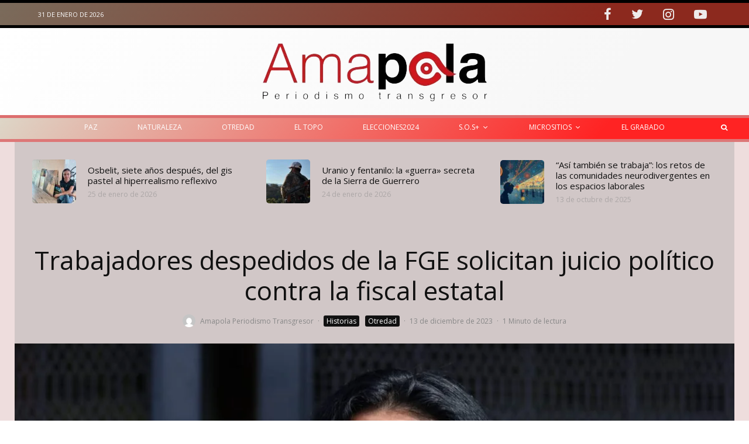

--- FILE ---
content_type: text/html; charset=UTF-8
request_url: https://amapolaperiodismo.com/2023/12/13/trabajadores-despedidos-de-la-fge-solicitan-juicio-politico-contra-la-fiscal-estatal/?amp
body_size: 45051
content:
<!DOCTYPE html>
<html lang="es" prefix="og: https://ogp.me/ns#">
<head>
	<meta charset="UTF-8">
			<meta name="viewport" content="width=device-width, initial-scale=1">
		<link rel="profile" href="http://gmpg.org/xfn/11">
		<meta name="theme-color" content="#e93f2e">
	
<!-- Optimización para motores de búsqueda de Rank Math -  https://rankmath.com/ -->
<title>Trabajadores despedidos de la FGE solicitan juicio político contra la fiscal estatal &mdash; Amapola</title>
<meta name="description" content="Trabajadores despedidos de la Fiscalía General del Estado (FGE) entregaron un oficio en el Congreso local para solicitar un juicio político contra la fiscal"/>
<meta name="robots" content="follow, index, max-snippet:-1, max-video-preview:-1, max-image-preview:large"/>
<link rel="canonical" href="https://amapolaperiodismo.com/2023/12/13/trabajadores-despedidos-de-la-fge-solicitan-juicio-politico-contra-la-fiscal-estatal/" />
<meta property="og:locale" content="es_ES" />
<meta property="og:type" content="article" />
<meta property="og:title" content="Trabajadores despedidos de la FGE solicitan juicio político contra la fiscal estatal &mdash; Amapola" />
<meta property="og:description" content="Trabajadores despedidos de la Fiscalía General del Estado (FGE) entregaron un oficio en el Congreso local para solicitar un juicio político contra la fiscal" />
<meta property="og:url" content="https://amapolaperiodismo.com/2023/12/13/trabajadores-despedidos-de-la-fge-solicitan-juicio-politico-contra-la-fiscal-estatal/" />
<meta property="og:site_name" content="Amapola" />
<meta property="article:author" content="https://www.facebook.com/Amapola.periodismo" />
<meta property="article:tag" content="Chilpancingo" />
<meta property="article:tag" content="FGE" />
<meta property="article:tag" content="Protesta" />
<meta property="article:tag" content="Trabajadores" />
<meta property="article:section" content="Historias" />
<meta property="og:updated_time" content="2023-12-23T13:28:54-06:00" />
<meta property="og:image" content="https://amapolaperiodismo.com/wp-content/uploads/2023/12/IMG-20231213-WA0015.jpg" />
<meta property="og:image:secure_url" content="https://amapolaperiodismo.com/wp-content/uploads/2023/12/IMG-20231213-WA0015.jpg" />
<meta property="og:image:width" content="1560" />
<meta property="og:image:height" content="1040" />
<meta property="og:image:alt" content="FGE" />
<meta property="og:image:type" content="image/jpeg" />
<meta property="article:published_time" content="2023-12-13T17:14:59-06:00" />
<meta property="article:modified_time" content="2023-12-23T13:28:54-06:00" />
<meta name="twitter:card" content="summary_large_image" />
<meta name="twitter:title" content="Trabajadores despedidos de la FGE solicitan juicio político contra la fiscal estatal &mdash; Amapola" />
<meta name="twitter:description" content="Trabajadores despedidos de la Fiscalía General del Estado (FGE) entregaron un oficio en el Congreso local para solicitar un juicio político contra la fiscal" />
<meta name="twitter:image" content="https://amapolaperiodismo.com/wp-content/uploads/2023/12/IMG-20231213-WA0015.jpg" />
<meta name="twitter:label1" content="Escrito por" />
<meta name="twitter:data1" content="Amapola Periodismo Transgresor" />
<meta name="twitter:label2" content="Tiempo de lectura" />
<meta name="twitter:data2" content="1 minuto" />
<script type="application/ld+json" class="rank-math-schema">{"@context":"https://schema.org","@graph":[{"@type":"Organization","@id":"https://amapolaperiodismo.com/#organization","name":"Amapola Periodismo Transgresor","url":"https://amapolaperiodismo.com","logo":{"@type":"ImageObject","@id":"https://amapolaperiodismo.com/#logo","url":"https://amapolaperiodismo.com/wp-content/uploads/2021/12/logo-menu-amapola-110x28.jpg","contentUrl":"https://amapolaperiodismo.com/wp-content/uploads/2021/12/logo-menu-amapola-110x28.jpg","caption":"Amapola","inLanguage":"es","width":"110","height":"28"}},{"@type":"WebSite","@id":"https://amapolaperiodismo.com/#website","url":"https://amapolaperiodismo.com","name":"Amapola","publisher":{"@id":"https://amapolaperiodismo.com/#organization"},"inLanguage":"es"},{"@type":"ImageObject","@id":"https://amapolaperiodismo.com/wp-content/uploads/2023/12/IMG-20231213-WA0015.jpg","url":"https://amapolaperiodismo.com/wp-content/uploads/2023/12/IMG-20231213-WA0015.jpg","width":"1560","height":"1040","inLanguage":"es"},{"@type":"BreadcrumbList","@id":"https://amapolaperiodismo.com/2023/12/13/trabajadores-despedidos-de-la-fge-solicitan-juicio-politico-contra-la-fiscal-estatal/#breadcrumb","itemListElement":[{"@type":"ListItem","position":"1","item":{"@id":"https://amapolaperiodismo.com","name":"Inicio"}},{"@type":"ListItem","position":"2","item":{"@id":"https://amapolaperiodismo.com/2023/12/13/trabajadores-despedidos-de-la-fge-solicitan-juicio-politico-contra-la-fiscal-estatal/","name":"Trabajadores despedidos de la FGE solicitan juicio pol\u00edtico contra la fiscal estatal"}}]},{"@type":"WebPage","@id":"https://amapolaperiodismo.com/2023/12/13/trabajadores-despedidos-de-la-fge-solicitan-juicio-politico-contra-la-fiscal-estatal/#webpage","url":"https://amapolaperiodismo.com/2023/12/13/trabajadores-despedidos-de-la-fge-solicitan-juicio-politico-contra-la-fiscal-estatal/","name":"Trabajadores despedidos de la FGE solicitan juicio pol\u00edtico contra la fiscal estatal &mdash; Amapola","datePublished":"2023-12-13T17:14:59-06:00","dateModified":"2023-12-23T13:28:54-06:00","isPartOf":{"@id":"https://amapolaperiodismo.com/#website"},"primaryImageOfPage":{"@id":"https://amapolaperiodismo.com/wp-content/uploads/2023/12/IMG-20231213-WA0015.jpg"},"inLanguage":"es","breadcrumb":{"@id":"https://amapolaperiodismo.com/2023/12/13/trabajadores-despedidos-de-la-fge-solicitan-juicio-politico-contra-la-fiscal-estatal/#breadcrumb"}},{"@type":"Person","@id":"https://amapolaperiodismo.com/author/amapola-periodismo/","name":"Amapola Periodismo Transgresor","url":"https://amapolaperiodismo.com/author/amapola-periodismo/","image":{"@type":"ImageObject","@id":"https://secure.gravatar.com/avatar/09b41792037742ae2f11735c7015e54aea45728b91cc4600bc30d38f1842ebdd?s=96&amp;d=mm&amp;r=g","url":"https://secure.gravatar.com/avatar/09b41792037742ae2f11735c7015e54aea45728b91cc4600bc30d38f1842ebdd?s=96&amp;d=mm&amp;r=g","caption":"Amapola Periodismo Transgresor","inLanguage":"es"},"sameAs":["https://www.facebook.com/Amapola.periodismo"],"worksFor":{"@id":"https://amapolaperiodismo.com/#organization"}},{"@type":"BlogPosting","headline":"Trabajadores despedidos de la FGE solicitan juicio pol\u00edtico contra la fiscal estatal &mdash; Amapola","keywords":"FGE","datePublished":"2023-12-13T17:14:59-06:00","dateModified":"2023-12-23T13:28:54-06:00","author":{"@id":"https://amapolaperiodismo.com/author/amapola-periodismo/","name":"Amapola Periodismo Transgresor"},"publisher":{"@id":"https://amapolaperiodismo.com/#organization"},"description":"Trabajadores despedidos de la Fiscal\u00eda General del Estado (FGE) entregaron un oficio en el Congreso local para solicitar un juicio pol\u00edtico contra la fiscal","name":"Trabajadores despedidos de la FGE solicitan juicio pol\u00edtico contra la fiscal estatal &mdash; Amapola","@id":"https://amapolaperiodismo.com/2023/12/13/trabajadores-despedidos-de-la-fge-solicitan-juicio-politico-contra-la-fiscal-estatal/#richSnippet","isPartOf":{"@id":"https://amapolaperiodismo.com/2023/12/13/trabajadores-despedidos-de-la-fge-solicitan-juicio-politico-contra-la-fiscal-estatal/#webpage"},"image":{"@id":"https://amapolaperiodismo.com/wp-content/uploads/2023/12/IMG-20231213-WA0015.jpg"},"inLanguage":"es","mainEntityOfPage":{"@id":"https://amapolaperiodismo.com/2023/12/13/trabajadores-despedidos-de-la-fge-solicitan-juicio-politico-contra-la-fiscal-estatal/#webpage"}}]}</script>
<!-- /Plugin Rank Math WordPress SEO -->

<link rel='dns-prefetch' href='//fonts.googleapis.com' />
<link rel="alternate" type="application/rss+xml" title="Amapola &raquo; Feed" href="https://amapolaperiodismo.com/feed/" />
<link rel="alternate" type="application/rss+xml" title="Amapola &raquo; Feed de los comentarios" href="https://amapolaperiodismo.com/comments/feed/" />
<link rel="alternate" title="oEmbed (JSON)" type="application/json+oembed" href="https://amapolaperiodismo.com/wp-json/oembed/1.0/embed?url=https%3A%2F%2Famapolaperiodismo.com%2F2023%2F12%2F13%2Ftrabajadores-despedidos-de-la-fge-solicitan-juicio-politico-contra-la-fiscal-estatal%2F" />
<link rel="alternate" title="oEmbed (XML)" type="text/xml+oembed" href="https://amapolaperiodismo.com/wp-json/oembed/1.0/embed?url=https%3A%2F%2Famapolaperiodismo.com%2F2023%2F12%2F13%2Ftrabajadores-despedidos-de-la-fge-solicitan-juicio-politico-contra-la-fiscal-estatal%2F&#038;format=xml" />
<style id='wp-img-auto-sizes-contain-inline-css' type='text/css'>
img:is([sizes=auto i],[sizes^="auto," i]){contain-intrinsic-size:3000px 1500px}
/*# sourceURL=wp-img-auto-sizes-contain-inline-css */
</style>
<style id='wp-emoji-styles-inline-css' type='text/css'>

	img.wp-smiley, img.emoji {
		display: inline !important;
		border: none !important;
		box-shadow: none !important;
		height: 1em !important;
		width: 1em !important;
		margin: 0 0.07em !important;
		vertical-align: -0.1em !important;
		background: none !important;
		padding: 0 !important;
	}
/*# sourceURL=wp-emoji-styles-inline-css */
</style>
<style id='wp-block-library-inline-css' type='text/css'>
:root{--wp-block-synced-color:#7a00df;--wp-block-synced-color--rgb:122,0,223;--wp-bound-block-color:var(--wp-block-synced-color);--wp-editor-canvas-background:#ddd;--wp-admin-theme-color:#007cba;--wp-admin-theme-color--rgb:0,124,186;--wp-admin-theme-color-darker-10:#006ba1;--wp-admin-theme-color-darker-10--rgb:0,107,160.5;--wp-admin-theme-color-darker-20:#005a87;--wp-admin-theme-color-darker-20--rgb:0,90,135;--wp-admin-border-width-focus:2px}@media (min-resolution:192dpi){:root{--wp-admin-border-width-focus:1.5px}}.wp-element-button{cursor:pointer}:root .has-very-light-gray-background-color{background-color:#eee}:root .has-very-dark-gray-background-color{background-color:#313131}:root .has-very-light-gray-color{color:#eee}:root .has-very-dark-gray-color{color:#313131}:root .has-vivid-green-cyan-to-vivid-cyan-blue-gradient-background{background:linear-gradient(135deg,#00d084,#0693e3)}:root .has-purple-crush-gradient-background{background:linear-gradient(135deg,#34e2e4,#4721fb 50%,#ab1dfe)}:root .has-hazy-dawn-gradient-background{background:linear-gradient(135deg,#faaca8,#dad0ec)}:root .has-subdued-olive-gradient-background{background:linear-gradient(135deg,#fafae1,#67a671)}:root .has-atomic-cream-gradient-background{background:linear-gradient(135deg,#fdd79a,#004a59)}:root .has-nightshade-gradient-background{background:linear-gradient(135deg,#330968,#31cdcf)}:root .has-midnight-gradient-background{background:linear-gradient(135deg,#020381,#2874fc)}:root{--wp--preset--font-size--normal:16px;--wp--preset--font-size--huge:42px}.has-regular-font-size{font-size:1em}.has-larger-font-size{font-size:2.625em}.has-normal-font-size{font-size:var(--wp--preset--font-size--normal)}.has-huge-font-size{font-size:var(--wp--preset--font-size--huge)}.has-text-align-center{text-align:center}.has-text-align-left{text-align:left}.has-text-align-right{text-align:right}.has-fit-text{white-space:nowrap!important}#end-resizable-editor-section{display:none}.aligncenter{clear:both}.items-justified-left{justify-content:flex-start}.items-justified-center{justify-content:center}.items-justified-right{justify-content:flex-end}.items-justified-space-between{justify-content:space-between}.screen-reader-text{border:0;clip-path:inset(50%);height:1px;margin:-1px;overflow:hidden;padding:0;position:absolute;width:1px;word-wrap:normal!important}.screen-reader-text:focus{background-color:#ddd;clip-path:none;color:#444;display:block;font-size:1em;height:auto;left:5px;line-height:normal;padding:15px 23px 14px;text-decoration:none;top:5px;width:auto;z-index:100000}html :where(.has-border-color){border-style:solid}html :where([style*=border-top-color]){border-top-style:solid}html :where([style*=border-right-color]){border-right-style:solid}html :where([style*=border-bottom-color]){border-bottom-style:solid}html :where([style*=border-left-color]){border-left-style:solid}html :where([style*=border-width]){border-style:solid}html :where([style*=border-top-width]){border-top-style:solid}html :where([style*=border-right-width]){border-right-style:solid}html :where([style*=border-bottom-width]){border-bottom-style:solid}html :where([style*=border-left-width]){border-left-style:solid}html :where(img[class*=wp-image-]){height:auto;max-width:100%}:where(figure){margin:0 0 1em}html :where(.is-position-sticky){--wp-admin--admin-bar--position-offset:var(--wp-admin--admin-bar--height,0px)}@media screen and (max-width:600px){html :where(.is-position-sticky){--wp-admin--admin-bar--position-offset:0px}}

/*# sourceURL=wp-block-library-inline-css */
</style><style id='global-styles-inline-css' type='text/css'>
:root{--wp--preset--aspect-ratio--square: 1;--wp--preset--aspect-ratio--4-3: 4/3;--wp--preset--aspect-ratio--3-4: 3/4;--wp--preset--aspect-ratio--3-2: 3/2;--wp--preset--aspect-ratio--2-3: 2/3;--wp--preset--aspect-ratio--16-9: 16/9;--wp--preset--aspect-ratio--9-16: 9/16;--wp--preset--color--black: #000000;--wp--preset--color--cyan-bluish-gray: #abb8c3;--wp--preset--color--white: #ffffff;--wp--preset--color--pale-pink: #f78da7;--wp--preset--color--vivid-red: #cf2e2e;--wp--preset--color--luminous-vivid-orange: #ff6900;--wp--preset--color--luminous-vivid-amber: #fcb900;--wp--preset--color--light-green-cyan: #7bdcb5;--wp--preset--color--vivid-green-cyan: #00d084;--wp--preset--color--pale-cyan-blue: #8ed1fc;--wp--preset--color--vivid-cyan-blue: #0693e3;--wp--preset--color--vivid-purple: #9b51e0;--wp--preset--gradient--vivid-cyan-blue-to-vivid-purple: linear-gradient(135deg,rgb(6,147,227) 0%,rgb(155,81,224) 100%);--wp--preset--gradient--light-green-cyan-to-vivid-green-cyan: linear-gradient(135deg,rgb(122,220,180) 0%,rgb(0,208,130) 100%);--wp--preset--gradient--luminous-vivid-amber-to-luminous-vivid-orange: linear-gradient(135deg,rgb(252,185,0) 0%,rgb(255,105,0) 100%);--wp--preset--gradient--luminous-vivid-orange-to-vivid-red: linear-gradient(135deg,rgb(255,105,0) 0%,rgb(207,46,46) 100%);--wp--preset--gradient--very-light-gray-to-cyan-bluish-gray: linear-gradient(135deg,rgb(238,238,238) 0%,rgb(169,184,195) 100%);--wp--preset--gradient--cool-to-warm-spectrum: linear-gradient(135deg,rgb(74,234,220) 0%,rgb(151,120,209) 20%,rgb(207,42,186) 40%,rgb(238,44,130) 60%,rgb(251,105,98) 80%,rgb(254,248,76) 100%);--wp--preset--gradient--blush-light-purple: linear-gradient(135deg,rgb(255,206,236) 0%,rgb(152,150,240) 100%);--wp--preset--gradient--blush-bordeaux: linear-gradient(135deg,rgb(254,205,165) 0%,rgb(254,45,45) 50%,rgb(107,0,62) 100%);--wp--preset--gradient--luminous-dusk: linear-gradient(135deg,rgb(255,203,112) 0%,rgb(199,81,192) 50%,rgb(65,88,208) 100%);--wp--preset--gradient--pale-ocean: linear-gradient(135deg,rgb(255,245,203) 0%,rgb(182,227,212) 50%,rgb(51,167,181) 100%);--wp--preset--gradient--electric-grass: linear-gradient(135deg,rgb(202,248,128) 0%,rgb(113,206,126) 100%);--wp--preset--gradient--midnight: linear-gradient(135deg,rgb(2,3,129) 0%,rgb(40,116,252) 100%);--wp--preset--font-size--small: 13px;--wp--preset--font-size--medium: 20px;--wp--preset--font-size--large: 36px;--wp--preset--font-size--x-large: 42px;--wp--preset--spacing--20: 0.44rem;--wp--preset--spacing--30: 0.67rem;--wp--preset--spacing--40: 1rem;--wp--preset--spacing--50: 1.5rem;--wp--preset--spacing--60: 2.25rem;--wp--preset--spacing--70: 3.38rem;--wp--preset--spacing--80: 5.06rem;--wp--preset--shadow--natural: 6px 6px 9px rgba(0, 0, 0, 0.2);--wp--preset--shadow--deep: 12px 12px 50px rgba(0, 0, 0, 0.4);--wp--preset--shadow--sharp: 6px 6px 0px rgba(0, 0, 0, 0.2);--wp--preset--shadow--outlined: 6px 6px 0px -3px rgb(255, 255, 255), 6px 6px rgb(0, 0, 0);--wp--preset--shadow--crisp: 6px 6px 0px rgb(0, 0, 0);}:where(.is-layout-flex){gap: 0.5em;}:where(.is-layout-grid){gap: 0.5em;}body .is-layout-flex{display: flex;}.is-layout-flex{flex-wrap: wrap;align-items: center;}.is-layout-flex > :is(*, div){margin: 0;}body .is-layout-grid{display: grid;}.is-layout-grid > :is(*, div){margin: 0;}:where(.wp-block-columns.is-layout-flex){gap: 2em;}:where(.wp-block-columns.is-layout-grid){gap: 2em;}:where(.wp-block-post-template.is-layout-flex){gap: 1.25em;}:where(.wp-block-post-template.is-layout-grid){gap: 1.25em;}.has-black-color{color: var(--wp--preset--color--black) !important;}.has-cyan-bluish-gray-color{color: var(--wp--preset--color--cyan-bluish-gray) !important;}.has-white-color{color: var(--wp--preset--color--white) !important;}.has-pale-pink-color{color: var(--wp--preset--color--pale-pink) !important;}.has-vivid-red-color{color: var(--wp--preset--color--vivid-red) !important;}.has-luminous-vivid-orange-color{color: var(--wp--preset--color--luminous-vivid-orange) !important;}.has-luminous-vivid-amber-color{color: var(--wp--preset--color--luminous-vivid-amber) !important;}.has-light-green-cyan-color{color: var(--wp--preset--color--light-green-cyan) !important;}.has-vivid-green-cyan-color{color: var(--wp--preset--color--vivid-green-cyan) !important;}.has-pale-cyan-blue-color{color: var(--wp--preset--color--pale-cyan-blue) !important;}.has-vivid-cyan-blue-color{color: var(--wp--preset--color--vivid-cyan-blue) !important;}.has-vivid-purple-color{color: var(--wp--preset--color--vivid-purple) !important;}.has-black-background-color{background-color: var(--wp--preset--color--black) !important;}.has-cyan-bluish-gray-background-color{background-color: var(--wp--preset--color--cyan-bluish-gray) !important;}.has-white-background-color{background-color: var(--wp--preset--color--white) !important;}.has-pale-pink-background-color{background-color: var(--wp--preset--color--pale-pink) !important;}.has-vivid-red-background-color{background-color: var(--wp--preset--color--vivid-red) !important;}.has-luminous-vivid-orange-background-color{background-color: var(--wp--preset--color--luminous-vivid-orange) !important;}.has-luminous-vivid-amber-background-color{background-color: var(--wp--preset--color--luminous-vivid-amber) !important;}.has-light-green-cyan-background-color{background-color: var(--wp--preset--color--light-green-cyan) !important;}.has-vivid-green-cyan-background-color{background-color: var(--wp--preset--color--vivid-green-cyan) !important;}.has-pale-cyan-blue-background-color{background-color: var(--wp--preset--color--pale-cyan-blue) !important;}.has-vivid-cyan-blue-background-color{background-color: var(--wp--preset--color--vivid-cyan-blue) !important;}.has-vivid-purple-background-color{background-color: var(--wp--preset--color--vivid-purple) !important;}.has-black-border-color{border-color: var(--wp--preset--color--black) !important;}.has-cyan-bluish-gray-border-color{border-color: var(--wp--preset--color--cyan-bluish-gray) !important;}.has-white-border-color{border-color: var(--wp--preset--color--white) !important;}.has-pale-pink-border-color{border-color: var(--wp--preset--color--pale-pink) !important;}.has-vivid-red-border-color{border-color: var(--wp--preset--color--vivid-red) !important;}.has-luminous-vivid-orange-border-color{border-color: var(--wp--preset--color--luminous-vivid-orange) !important;}.has-luminous-vivid-amber-border-color{border-color: var(--wp--preset--color--luminous-vivid-amber) !important;}.has-light-green-cyan-border-color{border-color: var(--wp--preset--color--light-green-cyan) !important;}.has-vivid-green-cyan-border-color{border-color: var(--wp--preset--color--vivid-green-cyan) !important;}.has-pale-cyan-blue-border-color{border-color: var(--wp--preset--color--pale-cyan-blue) !important;}.has-vivid-cyan-blue-border-color{border-color: var(--wp--preset--color--vivid-cyan-blue) !important;}.has-vivid-purple-border-color{border-color: var(--wp--preset--color--vivid-purple) !important;}.has-vivid-cyan-blue-to-vivid-purple-gradient-background{background: var(--wp--preset--gradient--vivid-cyan-blue-to-vivid-purple) !important;}.has-light-green-cyan-to-vivid-green-cyan-gradient-background{background: var(--wp--preset--gradient--light-green-cyan-to-vivid-green-cyan) !important;}.has-luminous-vivid-amber-to-luminous-vivid-orange-gradient-background{background: var(--wp--preset--gradient--luminous-vivid-amber-to-luminous-vivid-orange) !important;}.has-luminous-vivid-orange-to-vivid-red-gradient-background{background: var(--wp--preset--gradient--luminous-vivid-orange-to-vivid-red) !important;}.has-very-light-gray-to-cyan-bluish-gray-gradient-background{background: var(--wp--preset--gradient--very-light-gray-to-cyan-bluish-gray) !important;}.has-cool-to-warm-spectrum-gradient-background{background: var(--wp--preset--gradient--cool-to-warm-spectrum) !important;}.has-blush-light-purple-gradient-background{background: var(--wp--preset--gradient--blush-light-purple) !important;}.has-blush-bordeaux-gradient-background{background: var(--wp--preset--gradient--blush-bordeaux) !important;}.has-luminous-dusk-gradient-background{background: var(--wp--preset--gradient--luminous-dusk) !important;}.has-pale-ocean-gradient-background{background: var(--wp--preset--gradient--pale-ocean) !important;}.has-electric-grass-gradient-background{background: var(--wp--preset--gradient--electric-grass) !important;}.has-midnight-gradient-background{background: var(--wp--preset--gradient--midnight) !important;}.has-small-font-size{font-size: var(--wp--preset--font-size--small) !important;}.has-medium-font-size{font-size: var(--wp--preset--font-size--medium) !important;}.has-large-font-size{font-size: var(--wp--preset--font-size--large) !important;}.has-x-large-font-size{font-size: var(--wp--preset--font-size--x-large) !important;}
/*# sourceURL=global-styles-inline-css */
</style>

<style id='classic-theme-styles-inline-css' type='text/css'>
/*! This file is auto-generated */
.wp-block-button__link{color:#fff;background-color:#32373c;border-radius:9999px;box-shadow:none;text-decoration:none;padding:calc(.667em + 2px) calc(1.333em + 2px);font-size:1.125em}.wp-block-file__button{background:#32373c;color:#fff;text-decoration:none}
/*# sourceURL=/wp-includes/css/classic-themes.min.css */
</style>
<link rel='stylesheet' id='zeen-style-css' href='https://amapolaperiodismo.com/wp-content/themes/zeen/assets/css/style.min.css?ver=4.1.0' type='text/css' media='all' />
<style id='zeen-style-inline-css' type='text/css'>
.content-bg, .block-skin-5:not(.skin-inner), .block-skin-5.skin-inner > .tipi-row-inner-style, .article-layout-skin-1.title-cut-bl .hero-wrap .meta:before, .article-layout-skin-1.title-cut-bc .hero-wrap .meta:before, .article-layout-skin-1.title-cut-bl .hero-wrap .share-it:before, .article-layout-skin-1.title-cut-bc .hero-wrap .share-it:before, .standard-archive .page-header, .skin-dark .flickity-viewport, .zeen__var__options label { background: #d1c7c7;}a.zeen-pin-it{position: absolute}.background.mask {background-color: transparent}.side-author__wrap .mask a {display:inline-block;height:70px}.timed-pup,.modal-wrap {position:fixed;visibility:hidden}.to-top__fixed .to-top a{background-color:#a30b0b; color: #f0e2e2}.article-layout-skin-1 .splitter--fade:before { background: linear-gradient(0, rgba(209,199,199,1) 0%, rgba(209,199,199,0) 100%); }.block-wrap-native .splitter--fade:before, .block-wrap-native .splitter--fade:after { background: linear-gradient(0, rgba(209,199,199,1) 0%, rgba(0,0,0,0) 80%); }.splitter .shape--fill { fill: #d1c7c7 }.wpcf7-form-control.wpcf7-text, .wpcf7-form-control.wpcf7-text[type="text"], .wpcf7-form-control.wpcf7-text[type="email"], .wpcf7-form-control.wpcf7-textarea, .hero, .mask, .preview-grid .mask, .preview-slider .mask, .user-page-box { background: #c0b6b6; }.site-inner { background-color: #eedddd; }.splitter svg g { fill: #eedddd; }.inline-post .block article .title { font-size: 35px;}input[type=submit], button, .tipi-button,.button,.wpcf7-submit,.button__back__home{ border-radius: 3px; }.fontfam-1 { font-family: 'Open Sans',sans-serif!important;}input,input[type="number"],.body-f1, .quotes-f1 blockquote, .quotes-f1 q, .by-f1 .byline, .sub-f1 .subtitle, .wh-f1 .widget-title, .headings-f1 h1, .headings-f1 h2, .headings-f1 h3, .headings-f1 h4, .headings-f1 h5, .headings-f1 h6, .font-1, div.jvectormap-tip {font-family:'Open Sans',sans-serif;font-weight: 400;font-style: normal;}.fontfam-2 { font-family:'Open Sans',sans-serif!important; }input[type=submit], button, .tipi-button,.button,.wpcf7-submit,.button__back__home,.body-f2, .quotes-f2 blockquote, .quotes-f2 q, .by-f2 .byline, .sub-f2 .subtitle, .wh-f2 .widget-title, .headings-f2 h1, .headings-f2 h2, .headings-f2 h3, .headings-f2 h4, .headings-f2 h5, .headings-f2 h6, .font-2 {font-family:'Open Sans',sans-serif;font-weight: 400;font-style: normal;}.fontfam-3 { font-family:'Open Sans',sans-serif!important;}.body-f3, .quotes-f3 blockquote, .quotes-f3 q, .by-f3 .byline, .sub-f3 .subtitle, .wh-f3 .widget-title, .headings-f3 h1, .headings-f3 h2, .headings-f3 h3, .headings-f3 h4, .headings-f3 h5, .headings-f3 h6, .font-3 {font-family:'Open Sans',sans-serif;font-style: normal;font-weight: 400;}.tipi-row, .tipi-builder-on .contents-wrap > p { max-width: 1230px ; }.slider-columns--3 article { width: 360px }.slider-columns--2 article { width: 555px }.slider-columns--4 article { width: 262.5px }.single .site-content .tipi-row { max-width: 1230px ; }.single-product .site-content .tipi-row { max-width: 1230px ; }.date--secondary { color: #fafafa; }.date--main { color: #e6d9d9; }.global-accent-border { border-color: #e93f2e; }.trending-accent-border { border-color: #ddcac9; }.trending-accent-bg { border-color: #ddcac9; }.wpcf7-submit, .tipi-button.block-loader { background: #1d1e1f; }.wpcf7-submit:hover, .tipi-button.block-loader:hover { background: #424242; }.preview-classic .read-more.tipi-button { color: #fff!important; }.preview-classic .read-more { background: #1d1e1f; }.preview-classic:hover .read-more { background: #111; }.tipi-button.block-loader { color: #ffffff!important; }.wpcf7-submit { background: #18181e; }.wpcf7-submit:hover { background: #111; }.global-accent-bg, .icon-base-2:hover .icon-bg, #progress { background-color: #e93f2e; }.global-accent-text, .mm-submenu-2 .mm-51 .menu-wrap > .sub-menu > li > a { color: #e93f2e; }body { color:#444;}.excerpt { color:#444;}.mode--alt--b .excerpt, .block-skin-2 .excerpt, .block-skin-2 .preview-classic .custom-button__fill-2 { color:#888!important;}.read-more-wrap { color:#767676;}.logo-fallback a { color:#000!important;}.site-mob-header .logo-fallback a { color:#000!important;}blockquote:not(.comment-excerpt) { color:#111;}.mode--alt--b blockquote:not(.comment-excerpt), .mode--alt--b .block-skin-0.block-wrap-quote .block-wrap-quote blockquote:not(.comment-excerpt), .mode--alt--b .block-skin-0.block-wrap-quote .block-wrap-quote blockquote:not(.comment-excerpt) span { color:#fff!important;}.byline, .byline a { color:#888;}.mode--alt--b .block-wrap-classic .byline, .mode--alt--b .block-wrap-classic .byline a, .mode--alt--b .block-wrap-thumbnail .byline, .mode--alt--b .block-wrap-thumbnail .byline a, .block-skin-2 .byline a, .block-skin-2 .byline { color:#888;}.preview-classic .meta .title, .preview-thumbnail .meta .title,.preview-56 .meta .title{ color:#111;}h1, h2, h3, h4, h5, h6, .block-title { color:#111;}.sidebar-widget  .widget-title { color:#ffffff!important;}.link-color-wrap a, .woocommerce-Tabs-panel--description a { color: #333; }.mode--alt--b .link-color-wrap a, .mode--alt--b .woocommerce-Tabs-panel--description a { color: #888; }.copyright, .site-footer .bg-area-inner .copyright a { color: #8e8e8e; }.link-color-wrap a:hover { color: #000; }.mode--alt--b .link-color-wrap a:hover { color: #555; }body{line-height:1.66}input[type=submit], button, .tipi-button,.button,.wpcf7-submit,.button__back__home{letter-spacing:0.03em}.sub-menu a:not(.tipi-button){letter-spacing:0.1em}.widget-title{letter-spacing:0.15em}html, body{font-size:15px}.byline{font-size:12px}input[type=submit], button, .tipi-button,.button,.wpcf7-submit,.button__back__home{font-size:11px}.excerpt{font-size:15px}.logo-fallback, .secondary-wrap .logo-fallback a{font-size:22px}.logo span{font-size:12px}.breadcrumbs{font-size:10px}.hero-meta.tipi-s-typo .title{font-size:24px}.hero-meta.tipi-s-typo .subtitle{font-size:15px}.hero-meta.tipi-m-typo .title{font-size:20px}.hero-meta.tipi-m-typo .subtitle{font-size:15px}.hero-meta.tipi-xl-typo .title{font-size:20px}.hero-meta.tipi-xl-typo .subtitle{font-size:15px}.block-html-content h1, .single-content .entry-content h1{font-size:20px}.block-html-content h2, .single-content .entry-content h2{font-size:20px}.block-html-content h3, .single-content .entry-content h3{font-size:20px}.block-html-content h4, .single-content .entry-content h4{font-size:20px}.block-html-content h5, .single-content .entry-content h5{font-size:18px}.footer-block-links{font-size:8px}blockquote, q{font-size:20px}.site-footer .copyright{font-size:12px}.footer-navigation{font-size:12px}.site-footer .menu-icons{font-size:12px}.block-title, .page-title{font-size:24px}.block-subtitle{font-size:18px}.block-col-self .preview-2 .title{font-size:22px}.block-wrap-classic .tipi-m-typo .title-wrap .title{font-size:22px}.tipi-s-typo .title, .ppl-s-3 .tipi-s-typo .title, .zeen-col--wide .ppl-s-3 .tipi-s-typo .title, .preview-1 .title, .preview-21:not(.tipi-xs-typo) .title{font-size:22px}.tipi-xs-typo .title, .tipi-basket-wrap .basket-item .title{font-size:15px}.meta .read-more-wrap{font-size:11px}.widget-title{font-size:12px}.split-1:not(.preview-thumbnail) .mask{-webkit-flex: 0 0 calc( 34% - 15px);
					-ms-flex: 0 0 calc( 34% - 15px);
					flex: 0 0 calc( 34% - 15px);
					width: calc( 34% - 15px);}.preview-thumbnail .mask{-webkit-flex: 0 0 65px;
					-ms-flex: 0 0 65px;
					flex: 0 0 65px;
					width: 65px;}.footer-lower-area{padding-top:40px}.footer-lower-area{padding-bottom:40px}.footer-upper-area{padding-bottom:40px}.footer-upper-area{padding-top:40px}.footer-widget-wrap{padding-bottom:40px}.footer-widget-wrap{padding-top:40px}.tipi-button-cta-header{font-size:16px}.block-wrap-grid .tipi-xl-typo .title{font-size:22px}.block-wrap-grid .tipi-l-typo .title{font-size:22px}.block-wrap-grid .tipi-m-typo .title-wrap .title, .block-94 .block-piece-2 .tipi-xs-12 .title-wrap .title, .zeen-col--wide .block-wrap-grid:not(.block-wrap-81):not(.block-wrap-82) .tipi-m-typo .title-wrap .title, .zeen-col--wide .block-wrap-grid .tipi-l-typo .title, .zeen-col--wide .block-wrap-grid .tipi-xl-typo .title{font-size:24px}.block-wrap-grid .tipi-s-typo .title-wrap .title, .block-92 .block-piece-2 article .title-wrap .title, .block-94 .block-piece-2 .tipi-xs-6 .title-wrap .title{font-size:18px!important}.block-wrap-grid .tipi-s-typo .title-wrap .subtitle, .block-92 .block-piece-2 article .title-wrap .subtitle, .block-94 .block-piece-2 .tipi-xs-6 .title-wrap .subtitle{font-size:18px}.block-wrap-grid .tipi-m-typo .title-wrap .subtitle, .block-wrap-grid .tipi-l-typo .title-wrap .subtitle, .block-wrap-grid .tipi-xl-typo .title-wrap .subtitle, .block-94 .block-piece-2 .tipi-xs-12 .title-wrap .subtitle, .zeen-col--wide .block-wrap-grid:not(.block-wrap-81):not(.block-wrap-82) .tipi-m-typo .title-wrap .subtitle{font-size:20px}.preview-grid .read-more-wrap{font-size:11px}.block-wrap-grid .title{letter-spacing:-0.05em}input[type=submit], button, .tipi-button,.button,.wpcf7-submit,.button__back__home{ text-transform: uppercase; }.entry-title{ text-transform: none; }.logo-fallback{ text-transform: none; }.block-wrap-slider .title-wrap .title{ text-transform: none; }.block-wrap-grid .title-wrap .title, .tile-design-4 .meta .title-wrap .title{ text-transform: none; }.block-wrap-classic .title-wrap .title{ text-transform: none; }.block-title{ text-transform: none; }.meta .excerpt .read-more{ text-transform: uppercase; }.preview-grid .read-more{ text-transform: uppercase; }.block-subtitle{ text-transform: none; }.byline{ text-transform: none; }.widget-title{ text-transform: none; }.main-navigation .menu-item, .main-navigation .menu-icon .menu-icon--text{ text-transform: uppercase; }.secondary-navigation, .secondary-wrap .menu-icon .menu-icon--text{ text-transform: uppercase; }.footer-lower-area .menu-item, .footer-lower-area .menu-icon span{ text-transform: none; }.sub-menu a:not(.tipi-button){ text-transform: none; }.site-mob-header .menu-item, .site-mob-header .menu-icon span{ text-transform: uppercase; }.single-content .entry-content h1, .single-content .entry-content h2, .single-content .entry-content h3, .single-content .entry-content h4, .single-content .entry-content h5, .single-content .entry-content h6, .meta__full h1, .meta__full h2, .meta__full h3, .meta__full h4, .meta__full h5, .bbp__thread__title{ text-transform: none; }.mm-submenu-2 .mm-11 .menu-wrap > *, .mm-submenu-2 .mm-31 .menu-wrap > *, .mm-submenu-2 .mm-21 .menu-wrap > *, .mm-submenu-2 .mm-51 .menu-wrap > *  { border-top: 3px solid transparent; }.separation-border { margin-bottom: 45px; }.load-more-wrap-1 { padding-top: 45px; }.block-wrap-classic .inf-spacer + .block:not(.block-62) { margin-top: 45px; }.separation-border-v { background: #7b2626;}.separation-border-v { height: calc( 100% -  45px - 1px); }@media only screen and (max-width: 480px) {.separation-border { margin-bottom: 30px;}}.grid-spacing { border-top-width: 30px; }.sidebar-wrap .sidebar { padding-right: 60px; padding-left: 10px; padding-top:0px; padding-bottom:0px; }.sidebar-left .sidebar-wrap .sidebar { padding-right: 10px; padding-left: 60px; }@media only screen and (min-width: 481px) {.block-wrap-grid .block-title-area, .block-wrap-98 .block-piece-2 article:last-child { margin-bottom: -30px; }.block-wrap-92 .tipi-row-inner-box { margin-top: -30px; }.block-wrap-grid .only-filters { top: 30px; }.grid-spacing { border-right-width: 30px; }.block-fs {padding:30px;}.block-wrap-grid:not(.block-wrap-81) .block { width: calc( 100% + 30px ); }}@media only screen and (max-width: 767px) {.mobile__design--side .mask {
		width: calc( 34% - 15px);
	}}@media only screen and (min-width: 768px) {input[type=submit], button, .tipi-button,.button,.wpcf7-submit,.button__back__home{letter-spacing:0.09em}.hero-meta.tipi-s-typo .title{font-size:40px}.hero-meta.tipi-s-typo .subtitle{font-size:18px}.hero-meta.tipi-m-typo .title{font-size:30px}.hero-meta.tipi-m-typo .subtitle{font-size:18px}.hero-meta.tipi-xl-typo .title{font-size:30px}.hero-meta.tipi-xl-typo .subtitle{font-size:18px}.block-html-content h1, .single-content .entry-content h1{font-size:30px}.block-html-content h2, .single-content .entry-content h2{font-size:30px}.block-html-content h3, .single-content .entry-content h3{font-size:24px}.block-html-content h4, .single-content .entry-content h4{font-size:24px}blockquote, q{font-size:25px}.main-navigation, .main-navigation .menu-icon--text{font-size:12px}.sub-menu a:not(.tipi-button){font-size:12px}.main-navigation .menu-icon, .main-navigation .trending-icon-solo{font-size:12px}.secondary-wrap-v .standard-drop>a,.secondary-wrap, .secondary-wrap a, .secondary-wrap .menu-icon--text{font-size:11px}.secondary-wrap .menu-icon, .secondary-wrap .menu-icon a, .secondary-wrap .trending-icon-solo{font-size:13px}.block-wrap-grid .tipi-xl-typo .title{font-size:30px}.block-wrap-grid .tipi-l-typo .title{font-size:30px}.layout-side-info .details{width:130px;float:left}.sticky-header--active.site-header.size-set .logo img, .site-header.size-set.slidedown .logo img, .site-header.size-set.sticky-menu-2.stuck .logo img { height: 10px!important; }.sticky-header--active.site-header .bg-area, .site-header.sticky-menu-2.stuck .bg-area, .site-header.slidedown .bg-area, .main-navigation.stuck .menu-bg-area, .sticky-4-unfixed .header-skin-4.site-header .bg-area { background: rgba(249,249,249,0.9); }.mm-skin-4 .mm-art .menu-wrap, .mm-skin-4 .sub-menu, .trending-inline-drop .block-wrap, .trending-inline-drop, .trending-inline.dropper:hover { background: #ffffff; }.mm-skin-4 .mm-art .menu-wrap .block-wrap:not(.tile-design-4):not(.classic-title-overlay) a, .mm-skin-4 .sub-menu a, .mm-skin-4 .dropper .block-title-area .block-title, .mm-skin-4 .dropper .block-title-area .block-title a, .mm-skin-4 .mm-art .tipi-arrow, .mm-skin-4 .drop-it article .price, .trending-inline-drop .trending-inline-wrap .block article a, .trending-inline-drop, .trending-inline.dropper:hover a { color: #111111; }.mm-skin-4 .mm-art .tipi-arrow, .trending-inline-drop .trending-selected { border-color: #111111; }.mm-skin-4 .mm-art .tipi-arrow i:after { background: #111111; }.title-contrast .hero-wrap { height: calc( 100vh - 116px ); }.block-col-self .block-71 .tipi-s-typo .title { font-size: 18px; }.zeen-col--narrow .block-wrap-classic .tipi-m-typo .title-wrap .title { font-size: 18px; }.mode--alt--b .footer-widget-area:not(.footer-widget-area-1) + .footer-lower-area { border-top:1px #333333 solid ; }.footer-widget-wrap { border-right:1px #333333 solid ; }.footer-widget-wrap .widget_search form, .footer-widget-wrap select { border-color:#333333; }.footer-widget-wrap .zeen-widget { border-bottom:1px #333333 solid ; }.footer-widget-wrap .zeen-widget .preview-thumbnail { border-bottom-color: #333333;}.secondary-wrap .menu-padding, .secondary-wrap .ul-padding > li > a {
			padding-top: 8px;
			padding-bottom: 7px;
		}}@media only screen and (min-width: 1240px) {.hero-l .single-content {padding-top: 45px}.align-fs .contents-wrap .video-wrap, .align-fs-center .aligncenter.size-full, .align-fs-center .wp-caption.aligncenter .size-full, .align-fs-center .tiled-gallery, .align-fs .alignwide { width: 1170px; }.align-fs .contents-wrap .video-wrap { height: 658px; }.has-bg .align-fs .contents-wrap .video-wrap, .has-bg .align-fs .alignwide, .has-bg .align-fs-center .aligncenter.size-full, .has-bg .align-fs-center .wp-caption.aligncenter .size-full, .has-bg .align-fs-center .tiled-gallery { width: 1230px; }.has-bg .align-fs .contents-wrap .video-wrap { height: 691px; }.logo-fallback, .secondary-wrap .logo-fallback a{font-size:30px}.breadcrumbs{font-size:11px}.hero-meta.tipi-s-typo .title{font-size:50px}.hero-meta.tipi-m-typo .title{font-size:44px}.hero-meta.tipi-xl-typo .title{font-size:50px}.block-html-content h1, .single-content .entry-content h1{font-size:44px}.block-html-content h2, .single-content .entry-content h2{font-size:40px}.block-html-content h3, .single-content .entry-content h3{font-size:30px}.block-html-content h4, .single-content .entry-content h4{font-size:20px}.secondary-wrap .menu-icon, .secondary-wrap .menu-icon a, .secondary-wrap .trending-icon-solo{font-size:22px}.block-title, .page-title{font-size:30px}.block-subtitle{font-size:20px}.block-col-self .preview-2 .title{font-size:18px}.block-wrap-classic .tipi-m-typo .title-wrap .title{font-size:30px}.tipi-s-typo .title, .ppl-s-3 .tipi-s-typo .title, .zeen-col--wide .ppl-s-3 .tipi-s-typo .title, .preview-1 .title, .preview-21:not(.tipi-xs-typo) .title{font-size:24px}.split-1:not(.preview-thumbnail) .mask{-webkit-flex: 0 0 calc( 50% - 15px);
					-ms-flex: 0 0 calc( 50% - 15px);
					flex: 0 0 calc( 50% - 15px);
					width: calc( 50% - 15px);}.footer-lower-area{padding-top:90px}.footer-lower-area{padding-bottom:90px}.footer-upper-area{padding-bottom:50px}.footer-upper-area{padding-top:50px}.footer-widget-wrap{padding-bottom:298px}.footer-widget-wrap{padding-top:32px}.block-wrap-grid .tipi-xl-typo .title{font-size:45px}.block-wrap-grid .tipi-l-typo .title{font-size:36px}.block-wrap-grid .tipi-m-typo .title-wrap .title, .block-94 .block-piece-2 .tipi-xs-12 .title-wrap .title, .zeen-col--wide .block-wrap-grid:not(.block-wrap-81):not(.block-wrap-82) .tipi-m-typo .title-wrap .title, .zeen-col--wide .block-wrap-grid .tipi-l-typo .title, .zeen-col--wide .block-wrap-grid .tipi-xl-typo .title{font-size:40px}.block-wrap-grid .tipi-s-typo .title-wrap .subtitle, .block-92 .block-piece-2 article .title-wrap .subtitle, .block-94 .block-piece-2 .tipi-xs-6 .title-wrap .subtitle{font-size:14px}}.main-menu-bar-color-1 .current-menu-item > a, .main-menu-bar-color-1 .menu-main-menu > .dropper.active:not(.current-menu-item) > a { background-color: #e93f2e;}.site-header a { color: #ffffff; }.site-skin-3.content-subscribe, .site-skin-3.content-subscribe .subtitle, .site-skin-3.content-subscribe input, .site-skin-3.content-subscribe h2 { color: #fff; } .site-skin-3.content-subscribe input[type="email"] { border-color: #fff; }.footer-widget-wrap .widget_search form { border-color:#333333; }.content-area .zeen-widget { padding:10px 0px 10px; }.content-area .zeen-widget{ margin-bottom:0px; }.grid-image-1 .mask-overlay { background-color: #0a0808 ; }.with-fi.preview-grid,.with-fi.preview-grid .byline,.with-fi.preview-grid .subtitle, .with-fi.preview-grid a { color: #fff; }.preview-grid .mask-overlay { opacity: 0.2 ; }@media (pointer: fine) {.preview-grid:hover .mask-overlay { opacity: 0.4 ; }}.slider-image-1 .mask-overlay { background-color: #1a1d1e ; }.with-fi.preview-slider-overlay,.with-fi.preview-slider-overlay .byline,.with-fi.preview-slider-overlay .subtitle, .with-fi.preview-slider-overlay a { color: #fff; }.preview-slider-overlay .mask-overlay { opacity: 0.2 ; }@media (pointer: fine) {.preview-slider-overlay:hover .mask-overlay { opacity: 0.6 ; }}.site-footer .bg-area-inner { background-image: linear-gradient(130deg, #b5b0a8 0%, #630000 80%);  }.site-footer .bg-area-inner .background { background-image: none; opacity: 1; }.footer-lower-area { color: #ffffff; }.to-top-2 a { border-color: #ffffff; }.to-top-2 i:after { background: #ffffff; }.site-footer .bg-area-inner,.site-footer .bg-area-inner .byline,.site-footer .bg-area-inner a,.site-footer .bg-area-inner .widget_search form *,.site-footer .bg-area-inner h3,.site-footer .bg-area-inner .widget-title { color:#ffffff; }.site-footer .bg-area-inner .tipi-spin.tipi-row-inner-style:before { border-color:#ffffff; }.footer-widget-bg-area .block-skin-0 .tipi-arrow { color:#f9f9f9; border-color:#f9f9f9; }.footer-widget-bg-area .block-skin-0 .tipi-arrow i:after{ background:#f9f9f9; }.footer-widget-bg-area,.footer-widget-bg-area .byline,.footer-widget-bg-area a,.footer-widget-bg-area .widget_search form *,.footer-widget-bg-area h3,.footer-widget-bg-area .widget-title { color:#f9f9f9; }.footer-widget-bg-area .tipi-spin.tipi-row-inner-style:before { border-color:#f9f9f9; }.site-header .bg-area { background-image: linear-gradient(130deg, #ffffff 0%, #f7f7f7 80%);  }.site-header .bg-area .background { background-image: none; opacity: 1; }.sidebar-wrap .bg-area, .sidebar-wrap .bg-area .woo-product-rating span, .sidebar-wrap .bg-area .stack-design-3 .meta { background-color: #ffffff; }.sidebar-wrap .bg-area .widget_search form, .sidebar-wrap .bg-area .widget_product_search form, .sidebar-wrap .bg-area .lwa-input-wrap input { border-color: #eeeeee; }.sidebar-wrap .bg-area .zeen-checkbox label .zeen-i { background: #eeeeee; }.article-layout-skin-1 .user-page-box, .skin-light .user-page-box { background: #ffffff; }.sidebar-wrap .bg-area .background { background-image: none; opacity: 1; }.site-skin-3 .sidebar:not(.sidebar-own-bg) { color: #000000; }.sidebar-wrap .bg-area .load-more-wrap .tipi-arrow { border-color:#000000; color:#000000; }.sidebar-wrap .bg-area .load-more-wrap .tipi-arrow i:after { background:#000000; }.sidebar-wrap .bg-area,.sidebar-wrap .bg-area .byline,.sidebar-wrap .bg-area a,.sidebar-wrap .bg-area .widget_search form *,.sidebar-wrap .bg-area h3,.sidebar-wrap .bg-area .widget-title { color:#000000; }.sidebar-wrap .bg-area .tipi-spin.tipi-row-inner-style:before { border-color:#000000; }.content-subscribe .bg-area, .content-subscribe .bg-area .woo-product-rating span, .content-subscribe .bg-area .stack-design-3 .meta { background-color: #272727; }.content-subscribe .bg-area .background { opacity: 0.5; }.content-subscribe .bg-area,.content-subscribe .bg-area .byline,.content-subscribe .bg-area a,.content-subscribe .bg-area .widget_search form *,.content-subscribe .bg-area h3,.content-subscribe .bg-area .widget-title { color:#fff; }.content-subscribe .bg-area .tipi-spin.tipi-row-inner-style:before { border-color:#fff; }.site-mob-header .bg-area, .site-mob-header .bg-area .woo-product-rating span, .site-mob-header .bg-area .stack-design-3 .meta { background-color: #fff9f9; }.site-mob-header .bg-area .background { background-image: none; opacity: 1; }.site-mob-header .bg-area .tipi-i-menu-mob, .site-mob-menu-a-4.mob-open .tipi-i-menu-mob:before, .site-mob-menu-a-4.mob-open .tipi-i-menu-mob:after { background:#1e1e1e; }.site-mob-header .bg-area,.site-mob-header .bg-area .byline,.site-mob-header .bg-area a,.site-mob-header .bg-area .widget_search form *,.site-mob-header .bg-area h3,.site-mob-header .bg-area .widget-title { color:#1e1e1e; }.site-mob-header .bg-area .tipi-spin.tipi-row-inner-style:before { border-color:#1e1e1e; }.main-navigation, .main-navigation .menu-icon--text { color: #ffffff; }.main-navigation .horizontal-menu>li>a { padding-left: 34px; padding-right: 34px; }.main-navigation .menu-icons>li>a{ padding-left: 12px;	padding-right: 12px;}.main-navigation .menu-bg-area { background-image: linear-gradient(130deg, #ddd6c7 0%, #ff2323 80%);  }.main-navigation-border { border-bottom:5px #dd7777 solid ; }.main-navigation-border .drop-search { border-top:5px #dd7777 solid ; }#progress {bottom: 0;height: 5px; }.sticky-menu-2:not(.active) #progress  { bottom: -5px;  }.secondary-wrap .menu-bg-area { border-bottom:5px #000000 solid ; border-top: 5px #000000 solid ; }#progress { background-color: #e93f2e; }.main-navigation-border { border-top: 5px #dd6e6e solid ; }.main-navigation .horizontal-menu .drop, .main-navigation .horizontal-menu > li > a, .date--main {
			padding-top: 6px;
			padding-bottom: 11px;
		}.site-mob-header .menu-icon { font-size: 13px; }.secondary-wrap .menu-bg-area { background-image: linear-gradient(130deg, #7a6b5b 0%, #8c291e 80%);  }.secondary-wrap-v .standard-drop>a,.secondary-wrap, .secondary-wrap a, .secondary-wrap .menu-icon--text { color: #eeebeb; }.secondary-wrap .menu-secondary > li > a, .secondary-icons li > a { padding-left: 17px; padding-right: 17px; }.mc4wp-form-fields input[type=submit], .mc4wp-form-fields button, #subscribe-submit input[type=submit], .subscribe-wrap input[type=submit] {color: #fff;background-color: #383838;}.site-mob-header:not(.site-mob-header-11) .header-padding .logo-main-wrap, .site-mob-header:not(.site-mob-header-11) .header-padding .icons-wrap a, .site-mob-header-11 .header-padding {
		padding-top: 20px;
		padding-bottom: 20px;
	}.site-header .header-padding {
		padding-top:15px;
		padding-bottom:14px;
	}.site-header.sticky-menu-2.stuck .header-padding, .site-header.slidedown .header-padding, .sticky-header--active.site-header .header-padding, .main-navigation.stuck .horizontal-menu > li > a { padding-top: 10px; padding-bottom: 30px; }.subscribe-wrap, .subscribe-wrap .content div { color: #fff; }@media only screen and (min-width: 768px){.tipi-m-0 {display: none}}
/*# sourceURL=zeen-style-inline-css */
</style>
<link rel='stylesheet' id='zeen-dark-mode-css' href='https://amapolaperiodismo.com/wp-content/themes/zeen/assets/css/dark.min.css?ver=4.1.0' type='text/css' media='all' />
<link rel='stylesheet' id='zeen-fonts-css' href='https://fonts.googleapis.com/css?family=Open+Sans%3A400%2Citalic%7COpen+Sans%3A400%2C700&#038;subset=latin&#038;display=swap' type='text/css' media='all' />
<link rel='stylesheet' id='photoswipe-css' href='https://amapolaperiodismo.com/wp-content/themes/zeen/assets/css/photoswipe.min.css?ver=4.1.3' type='text/css' media='all' />
<script type="text/javascript" src="https://amapolaperiodismo.com/wp-includes/js/jquery/jquery.min.js?ver=3.7.1" id="jquery-core-js"></script>
<script type="text/javascript" src="https://amapolaperiodismo.com/wp-includes/js/jquery/jquery-migrate.min.js?ver=3.4.1" id="jquery-migrate-js"></script>
<link rel="https://api.w.org/" href="https://amapolaperiodismo.com/wp-json/" /><link rel="alternate" title="JSON" type="application/json" href="https://amapolaperiodismo.com/wp-json/wp/v2/posts/22258" /><link rel="EditURI" type="application/rsd+xml" title="RSD" href="https://amapolaperiodismo.com/xmlrpc.php?rsd" />
<meta name="generator" content="WordPress 6.9" />
<link rel='shortlink' href='https://amapolaperiodismo.com/?p=22258' />
<link rel="preload" type="font/woff2" as="font" href="https://amapolaperiodismo.com/wp-content/themes/zeen/assets/css/tipi/tipi.woff2?9oa0lg" crossorigin="anonymous"><link rel="dns-prefetch" href="//fonts.googleapis.com"><link rel="preconnect" href="https://fonts.gstatic.com/" crossorigin="anonymous"><link rel="preload" as="image" href="https://amapolaperiodismo.com/wp-content/uploads/2023/12/IMG-20231213-WA0015-1155x770.jpg" imagesrcset="https://amapolaperiodismo.com/wp-content/uploads/2023/12/IMG-20231213-WA0015-1155x770.jpg 1155w, https://amapolaperiodismo.com/wp-content/uploads/2023/12/IMG-20231213-WA0015-300x200.jpg 300w, https://amapolaperiodismo.com/wp-content/uploads/2023/12/IMG-20231213-WA0015-1024x683.jpg 1024w, https://amapolaperiodismo.com/wp-content/uploads/2023/12/IMG-20231213-WA0015-770x513.jpg 770w, https://amapolaperiodismo.com/wp-content/uploads/2023/12/IMG-20231213-WA0015-1536x1024.jpg 1536w, https://amapolaperiodismo.com/wp-content/uploads/2023/12/IMG-20231213-WA0015-370x247.jpg 370w, https://amapolaperiodismo.com/wp-content/uploads/2023/12/IMG-20231213-WA0015-293x195.jpg 293w, https://amapolaperiodismo.com/wp-content/uploads/2023/12/IMG-20231213-WA0015-1400x933.jpg 1400w, https://amapolaperiodismo.com/wp-content/uploads/2023/12/IMG-20231213-WA0015-120x80.jpg 120w, https://amapolaperiodismo.com/wp-content/uploads/2023/12/IMG-20231213-WA0015-240x160.jpg 240w, https://amapolaperiodismo.com/wp-content/uploads/2023/12/IMG-20231213-WA0015-390x260.jpg 390w, https://amapolaperiodismo.com/wp-content/uploads/2023/12/IMG-20231213-WA0015.jpg 1560w" imagesizes="(max-width: 1155px) 100vw, 1155px"><link rel="icon" href="https://amapolaperiodismo.com/wp-content/uploads/2024/07/cropped-iconoama-32x32.png" sizes="32x32" />
<link rel="icon" href="https://amapolaperiodismo.com/wp-content/uploads/2024/07/cropped-iconoama-192x192.png" sizes="192x192" />
<link rel="apple-touch-icon" href="https://amapolaperiodismo.com/wp-content/uploads/2024/07/cropped-iconoama-180x180.png" />
<meta name="msapplication-TileImage" content="https://amapolaperiodismo.com/wp-content/uploads/2024/07/cropped-iconoama-270x270.png" />
		<style type="text/css" id="wp-custom-css">
			.entry-footer>div:last-of-type {margin-bottom: 30px; padding-bottom:0;}

.block-css-83502 img {
  transition: transform 0.3s ease-in-out;
}

.block-css-83502 img:hover {
  transform: scale(1.1);

}

.block-css-38043 {
  position: relative;
  transition: transform 1s ease-in-out;
}

.block-css-38043:hover {
  transform: translateX(10px);
}

.block-css-51838 {
  display: inline-block;
  transition: transform 0.5s ease-in-out;
}

.block-css-51838:hover {
  transform: scale(1.05);
}

.block-css-39042 {
  background: linear-gradient(90deg, #ff7e5f, #feb47b);
  transition: background 0.5s ease;
}

.block-css-39042:hover {
  background: linear-gradient(90deg, #6a11cb, #2575fc);
}
.block-css-47013 {
  background-color: #ffffff; /* Fondo blanco */
  border-radius: 15px; /* Bordes redondeados */
  box-shadow: 0px 4px 15px rgba(0, 0, 0, 0.1); /* Sombra suave */
  padding: 20px; /* Espacio interno */
  transition: transform 0.3s ease, box-shadow 0.3s ease; /* Transiciones suaves */
}

.block-css-83257 {
    padding: 30px;
    background: #f5f5f5;
    border-radius: 15px;
    box-shadow: 0px 4px 20px rgba(0, 0, 0, 0.1);
    max-width: 800px;
    margin: 20px auto;
    text-align: center;
}

.block-css-83257 .pretitulo {
    font-size: 18px;
    color: #666;
    margin-bottom: 10px;
    font-style: italic;
    border-bottom: 2px solid #ddd;
    padding-bottom: 5px;
}

.block-css-83257 .titulo-principal {
    font-size: 48px;
    color: #333;
    margin: 20px 0;
    font-weight: bolder;
    text-shadow: 3px 3px 5px rgba(0, 0, 0, 0.2);
}

.block-css-83257 .subtitulo {
    font-size: 20px;
    color: #007bff;
    margin-top: 10px;
    font-weight: bold;
    font-style: italic;
}

/* Ocultar la barra de "Suscríbete | Alianza de Medios" */
.pdap-suscribete {
    display: none !important;
}

		</style>
		<style id='zeen-mm-style-inline-css' type='text/css'>
.main-menu-bar-color-1 .menu-main-menu .mm-color.menu-item-4273.active > a,
				.main-menu-bar-color-1.mm-ani-0 .menu-main-menu .mm-color.menu-item-4273:hover > a,
				.main-menu-bar-color-1 .menu-main-menu .current-menu-item.menu-item-4273 > a { background: #e93f2e; }.main-navigation .mm-color.menu-item-4273 .sub-menu { background: #e93f2e;}
.main-menu-bar-color-1 .menu-main-menu .mm-color.menu-item-4274.active > a,
				.main-menu-bar-color-1.mm-ani-0 .menu-main-menu .mm-color.menu-item-4274:hover > a,
				.main-menu-bar-color-1 .menu-main-menu .current-menu-item.menu-item-4274 > a { background: #e93f2e; }.main-navigation .mm-color.menu-item-4274 .sub-menu { background: #e93f2e;}
.main-menu-bar-color-1 .menu-main-menu .mm-color.menu-item-4275.active > a,
				.main-menu-bar-color-1.mm-ani-0 .menu-main-menu .mm-color.menu-item-4275:hover > a,
				.main-menu-bar-color-1 .menu-main-menu .current-menu-item.menu-item-4275 > a { background: #e93f2e; }.main-navigation .mm-color.menu-item-4275 .sub-menu { background: #e93f2e;}
.main-menu-bar-color-1 .menu-main-menu .mm-color.menu-item-4276.active > a,
				.main-menu-bar-color-1.mm-ani-0 .menu-main-menu .mm-color.menu-item-4276:hover > a,
				.main-menu-bar-color-1 .menu-main-menu .current-menu-item.menu-item-4276 > a { background: #e93f2e; }.main-navigation .mm-color.menu-item-4276 .sub-menu { background: #e93f2e;}
.main-menu-bar-color-1 .menu-main-menu .mm-color.menu-item-26531.active > a,
				.main-menu-bar-color-1.mm-ani-0 .menu-main-menu .mm-color.menu-item-26531:hover > a,
				.main-menu-bar-color-1 .menu-main-menu .current-menu-item.menu-item-26531 > a { background: #e93f2e; }.main-navigation .mm-color.menu-item-26531 .sub-menu { background: #e93f2e;}
.main-menu-bar-color-1 .menu-main-menu .mm-color.menu-item-4278.active > a,
				.main-menu-bar-color-1.mm-ani-0 .menu-main-menu .mm-color.menu-item-4278:hover > a,
				.main-menu-bar-color-1 .menu-main-menu .current-menu-item.menu-item-4278 > a { background: #e93f2e; }.main-navigation .mm-color.menu-item-4278 .sub-menu { background: #e93f2e;}
.main-menu-bar-color-1 .menu-main-menu .mm-color.menu-item-29464.active > a,
				.main-menu-bar-color-1.mm-ani-0 .menu-main-menu .mm-color.menu-item-29464:hover > a,
				.main-menu-bar-color-1 .menu-main-menu .current-menu-item.menu-item-29464 > a { background: #e93f2e; }.main-navigation .mm-color.menu-item-29464 .sub-menu { background: #e93f2e;}
.main-menu-bar-color-1 .menu-main-menu .mm-color.menu-item-33740.active > a,
				.main-menu-bar-color-1.mm-ani-0 .menu-main-menu .mm-color.menu-item-33740:hover > a,
				.main-menu-bar-color-1 .menu-main-menu .current-menu-item.menu-item-33740 > a { background: #e93f2e; }.main-navigation .mm-color.menu-item-33740 .sub-menu { background: #e93f2e;}
/*# sourceURL=zeen-mm-style-inline-css */
</style>
</head>
<body class="wp-singular post-template-default single single-post postid-22258 single-format-standard wp-theme-zeen wp-child-theme-zeen-child headings-f1 body-f2 sub-f1 quotes-f2 by-f1 wh-f2 widget-title-c to-top__fixed block-titles-big ipl-separated menu-no-color-hover mob-fi-tall excerpt-mob-off dark-mode--footer-off dark-mode--main-menu-off skin-light read-more-fade single-sticky-spin mm-ani-3 site-mob-menu-a-1 site-mob-menu-4 mm-submenu-1 main-menu-logo-1 body-header-style-2 body-hero-m has-bg byline-font-1">
		<div id="page" class="site">
		<div id="mob-line" class="tipi-m-0"></div><header id="mobhead" class="site-header-block site-mob-header tipi-m-0 site-mob-header-1 site-mob-menu-4 sticky-menu-mob sticky-menu-2 sticky-menu site-skin-3 site-img-1"><div class="bg-area header-padding tipi-row tipi-vertical-c">
	<ul class="menu-left icons-wrap tipi-vertical-c">
				<li class="menu-icon menu-icon-style-1 menu-icon-search"><a href="#" class="tipi-i-search modal-tr tipi-tip tipi-tip-move" data-title="Buscar" data-type="search"></a></li>
				
	
			
				
	
		</ul>
	<div class="logo-main-wrap logo-mob-wrap">
		<div class="logo logo-mobile"><a href="https://amapolaperiodismo.com" data-pin-nopin="true"><span class="logo-img"><img src="https://amapolaperiodismo.com/wp-content/uploads/2025/03/Logo-Amapola.jpeg" loading="lazy" alt="" width="1280" height="388"></span></a></div>	</div>
	<ul class="menu-right icons-wrap tipi-vertical-c">
		<li class="menu-icon menu-icon-style-1 menu-icon-mode">	<a href="#" class="mode__wrap">
		<span class="mode__inner__wrap tipi-vertical-c tipi-tip tipi-tip-move" data-title="Modo de lectura">
			<i class="tipi-i-sun tipi-all-c"></i>
			<i class="tipi-i-moon tipi-all-c"></i>
		</span>
	</a>
	</li>
				
	
			
				
	
			
				
			<li class="menu-icon menu-icon-mobile-slide"><a href="#" class="mob-tr-open" data-target="slide-menu"><i class="tipi-i-menu-mob" aria-hidden="true"></i></a></li>
	
		</ul>
	<div class="background mask"></div></div>
</header><!-- .site-mob-header -->		<div class="site-inner">
			<div id="secondary-wrap" class="secondary-wrap tipi-xs-0 clearfix font-2 mm-ani-3 secondary-menu-skin-3 secondary-menu-width-1"><div class="menu-bg-area"><div class="menu-content-wrap clearfix tipi-vertical-c tipi-row">	<nav id="secondary-navigation" class="secondary-navigation rotatable tipi-xs-0">
		<ul id="menu-secondary" class="menu-secondary horizontal-menu tipi-flex menu-secondary ul-padding row font-2 main-menu-skin-3 main-menu-bar-color-1 mm-skin-4 mm-submenu-1 mm-ani-3">
			<li class="current-date menu-padding date--secondary">31 de enero de 2026</li>		</ul>
	</nav><!-- .secondary-navigation -->
<ul class="horizontal-menu menu-icons ul-padding tipi-vertical-c tipi-flex-r secondary-icons"><li  class="menu-icon menu-icon-style-2 menu-icon-fb"><a href="https://facebook.com/Amapola.periodismo" data-title="Facebook" class="tipi-i-facebook" rel="noopener nofollow" aria-label="Facebook" target="_blank"></a></li><li  class="menu-icon menu-icon-style-2 menu-icon-tw"><a href="https://twitter.com/AmapolaPeriodis" data-title="Twitter" class="tipi-i-twitter" rel="noopener nofollow" aria-label="Twitter" target="_blank"></a></li><li  class="menu-icon menu-icon-style-2 menu-icon-insta"><a href="https://instagram.com/https://www.instagram.com/amapola.periodismo/" data-title="Instagram" class="tipi-i-instagram" rel="noopener nofollow" aria-label="Instagram" target="_blank"></a></li><li  class="menu-icon menu-icon-style-2 menu-icon-yt"><a href="https://youtube.com/channel/UCYXZElGIUMbcwimRb2tE32A" data-title="YouTube" class="tipi-i-youtube-play" rel="noopener nofollow" aria-label="YouTube" target="_blank"></a></li>
				
	
	</ul></div></div></div><header id="masthead" class="site-header-block site-header clearfix site-header-2 header-width-1 header-skin-3 site-img-1 mm-ani-3 mm-skin-4 main-menu-skin-3 main-menu-width-1 main-menu-bar-color-1 logo-only-when-stuck main-menu-c" data-pt-diff="5" data-pb-diff="-16"><div class="bg-area">
	<div class="tipi-flex-lcr logo-main-wrap header-padding tipi-flex-eq-height logo-main-wrap-center tipi-row">
						<div class="logo-main-wrap header-padding tipi-all-c"><div class="logo logo-main"><a href="https://amapolaperiodismo.com" data-pin-nopin="true"><span class="logo-img"><img src="https://amapolaperiodismo.com/wp-content/uploads/2025/04/amapola-2.png" loading="lazy" alt="" width="400" height="120"></span></a></div></div>							</div>
	<div class="background mask"></div></div>
</header><!-- .site-header --><div id="header-line"></div><nav id="site-navigation" class="main-navigation main-navigation-1 tipi-xs-0 clearfix logo-only-when-stuck main-menu-skin-3 main-menu-width-1 main-menu-bar-color-1 mm-skin-4 mm-submenu-1 mm-ani-3 main-menu-c sticky-menu-dt sticky-menu sticky-menu-2">	<div class="main-navigation-border menu-bg-area">
		<div class="nav-grid clearfix tipi-row">
			<div class="tipi-flex sticky-part sticky-p1">
				<div class="logo-menu-wrap tipi-vertical-c"><div class="logo logo-main-menu"><a href="https://amapolaperiodismo.com" data-pin-nopin="true"><span class="logo-img"><img src="https://amapolaperiodismo.com/wp-content/uploads/2021/12/logo-menu-amapola-110x28.jpg" loading="lazy" alt="" width="110" height="28"></span></a></div></div>				<ul id="menu-main-menu" class="menu-main-menu horizontal-menu tipi-flex font-2">
					<li id="menu-item-4273" class="menu-item menu-item-type-taxonomy menu-item-object-category dropper drop-it mm-art mm-wrap-11 mm-wrap mm-color mm-sb-left menu-item-4273"><a href="https://amapolaperiodismo.com/paz/" data-ppp="3" data-tid="959"  data-term="category">Paz</a><div class="menu mm-11 tipi-row" data-mm="11"><div class="menu-wrap menu-wrap-more-10 tipi-flex"><div id="block-wrap-4273" class="block-wrap-native block-wrap block-wrap-61 block-css-4273 block-wrap-classic columns__m--1 elements-design-1 block-skin-0 filter-wrap-2 tipi-box tipi-row rounded-corners ppl-m-3 ppl-s-3 clearfix" data-id="4273" data-base="0"><div class="tipi-row-inner-style clearfix"><div class="tipi-row-inner-box contents sticky--wrap"><div class="block-title-wrap module-block-title clearfix  block-title-1 with-load-more"><div class="block-title-area clearfix"><div class="block-title font-1">Paz</div></div><div class="filters tipi-flex font-2"><div class="load-more-wrap load-more-size-2 load-more-wrap-2">		<a href="#" data-id="4273" class="tipi-arrow tipi-arrow-s tipi-arrow-l block-loader block-more block-more-1 no-more" data-dir="1"><i class="tipi-i-angle-left" aria-hidden="true"></i></a>
		<a href="#" data-id="4273" class="tipi-arrow tipi-arrow-s tipi-arrow-r block-loader block-more block-more-2" data-dir="2"><i class="tipi-i-angle-right" aria-hidden="true"></i></a>
		</div></div></div><div class="block block-61 tipi-flex preview-review-bot"><article class="tipi-xs-12 elements-location-2 clearfix with-fi ani-base shape-s tipi-s-typo stack-1 stack-design-2 separation-border-style loop-0 preview-classic preview__img-shape-s preview-61 img-color-hover-base img-color-hover-2 elements-design-1 post-43944 post type-post status-publish format-standard has-post-thumbnail hentry category-carrusel category-paz tag-cultura tag-teatro tag-violencias" style="--animation-order:0"><div class="preview-mini-wrap clearfix"><div class="mask"><a href="https://amapolaperiodismo.com/2025/12/15/presenta-foro-escenico-de-la-mancha-en-pastorelas-de-la-ciudad-a-sus-nuevos-actores-infantiles-comunitarios/" class="mask-img" title="Foto portada"><img width="390" height="390" src="data:image/svg+xml,%3Csvg%20xmlns=&#039;http://www.w3.org/2000/svg&#039;%20viewBox=&#039;0%200%20390%20390&#039;%3E%3C/svg%3E" class="attachment-zeen-390-390 size-zeen-390-390 zeen-lazy-load-base zeen-lazy-load-mm wp-post-image" alt="" decoding="async" fetchpriority="high" data-lazy-src="https://amapolaperiodismo.com/wp-content/uploads/2025/12/Foto-portada-390x390.jpeg" data-lazy-srcset="https://amapolaperiodismo.com/wp-content/uploads/2025/12/Foto-portada-390x390.jpeg 390w, https://amapolaperiodismo.com/wp-content/uploads/2025/12/Foto-portada-100x100.jpeg 100w, https://amapolaperiodismo.com/wp-content/uploads/2025/12/Foto-portada-293x293.jpeg 293w, https://amapolaperiodismo.com/wp-content/uploads/2025/12/Foto-portada-585x585.jpeg 585w, https://amapolaperiodismo.com/wp-content/uploads/2025/12/Foto-portada-900x900.jpeg 900w" data-lazy-sizes="(max-width: 390px) 100vw, 390px" /></a></div><div class="meta"><div class="title-wrap"><h3 class="title"><a href="https://amapolaperiodismo.com/2025/12/15/presenta-foro-escenico-de-la-mancha-en-pastorelas-de-la-ciudad-a-sus-nuevos-actores-infantiles-comunitarios/">Presenta Foro Escénico de la Mancha en pastorelas de la ciudad a sus nuevos actores  infantiles comunitarios</a></h3></div></div></div></article><article class="tipi-xs-12 elements-location-2 clearfix with-fi ani-base shape-s tipi-s-typo stack-1 stack-design-2 separation-border-style loop-1 preview-classic preview__img-shape-s preview-61 img-color-hover-base img-color-hover-2 elements-design-1 post-43882 post type-post status-publish format-standard has-post-thumbnail hentry category-carrusel category-paz tag-cine tag-montana-de-guerrero tag-resistencia" style="--animation-order:1"><div class="preview-mini-wrap clearfix"><div class="mask"><a href="https://amapolaperiodismo.com/2025/12/10/cine-hidalgo-el-legado-familiar-que-perdura-en-la-montana/" class="mask-img" title="Cine Hidalgo-1"><img width="390" height="390" src="data:image/svg+xml,%3Csvg%20xmlns=&#039;http://www.w3.org/2000/svg&#039;%20viewBox=&#039;0%200%20390%20390&#039;%3E%3C/svg%3E" class="attachment-zeen-390-390 size-zeen-390-390 zeen-lazy-load-base zeen-lazy-load-mm wp-post-image" alt="" decoding="async" data-lazy-src="https://amapolaperiodismo.com/wp-content/uploads/2025/12/Cine-Hidalgo-1-390x390.jpeg" data-lazy-srcset="https://amapolaperiodismo.com/wp-content/uploads/2025/12/Cine-Hidalgo-1-390x390.jpeg 390w, https://amapolaperiodismo.com/wp-content/uploads/2025/12/Cine-Hidalgo-1-100x100.jpeg 100w, https://amapolaperiodismo.com/wp-content/uploads/2025/12/Cine-Hidalgo-1-293x293.jpeg 293w, https://amapolaperiodismo.com/wp-content/uploads/2025/12/Cine-Hidalgo-1-585x585.jpeg 585w" data-lazy-sizes="(max-width: 390px) 100vw, 390px" /></a></div><div class="meta"><div class="title-wrap"><h3 class="title"><a href="https://amapolaperiodismo.com/2025/12/10/cine-hidalgo-el-legado-familiar-que-perdura-en-la-montana/">Cine Hidalgo: el legado familiar que perdura en la Montaña</a></h3></div></div></div></article><article class="tipi-xs-12 elements-location-2 clearfix with-fi ani-base shape-s tipi-s-typo stack-1 stack-design-2 separation-border-style loop-2 preview-classic preview__img-shape-s preview-61 img-color-hover-base img-color-hover-2 elements-design-1 post-43703 post type-post status-publish format-standard has-post-thumbnail hentry category-carrusel category-paz tag-octubre" style="--animation-order:2"><div class="preview-mini-wrap clearfix"><div class="mask"><a href="https://amapolaperiodismo.com/2025/10/10/sin-limites-el-club-escolar-de-ciencias-en-bachilleres-de-tixtla-que-lleva-abu-dabi-a-tres-adolescentes/" class="mask-img" title="Foto-Estudiantes bachilleres 1"><img width="390" height="390" src="data:image/svg+xml,%3Csvg%20xmlns=&#039;http://www.w3.org/2000/svg&#039;%20viewBox=&#039;0%200%20390%20390&#039;%3E%3C/svg%3E" class="attachment-zeen-390-390 size-zeen-390-390 zeen-lazy-load-base zeen-lazy-load-mm wp-post-image" alt="" decoding="async" data-lazy-src="https://amapolaperiodismo.com/wp-content/uploads/2025/10/Foto-Estudiantes-bachilleres-1-390x390.jpeg" data-lazy-srcset="https://amapolaperiodismo.com/wp-content/uploads/2025/10/Foto-Estudiantes-bachilleres-1-390x390.jpeg 390w, https://amapolaperiodismo.com/wp-content/uploads/2025/10/Foto-Estudiantes-bachilleres-1-100x100.jpeg 100w, https://amapolaperiodismo.com/wp-content/uploads/2025/10/Foto-Estudiantes-bachilleres-1-293x293.jpeg 293w, https://amapolaperiodismo.com/wp-content/uploads/2025/10/Foto-Estudiantes-bachilleres-1-585x585.jpeg 585w, https://amapolaperiodismo.com/wp-content/uploads/2025/10/Foto-Estudiantes-bachilleres-1-900x900.jpeg 900w" data-lazy-sizes="(max-width: 390px) 100vw, 390px" /></a></div><div class="meta"><div class="title-wrap"><h3 class="title"><a href="https://amapolaperiodismo.com/2025/10/10/sin-limites-el-club-escolar-de-ciencias-en-bachilleres-de-tixtla-que-lleva-abu-dabi-a-tres-adolescentes/">Sin Límites. El club escolar de ciencias en Bachilleres de Tixtla que lleva Abu Dabi a tres adolescentes</a></h3></div></div></div></article></div></div></div></div></div></div></li>
<li id="menu-item-4274" class="menu-item menu-item-type-taxonomy menu-item-object-category dropper drop-it mm-art mm-wrap-11 mm-wrap mm-color mm-sb-left menu-item-4274"><a href="https://amapolaperiodismo.com/naturaleza/" data-ppp="3" data-tid="957"  data-term="category">Naturaleza</a><div class="menu mm-11 tipi-row" data-mm="11"><div class="menu-wrap menu-wrap-more-10 tipi-flex"><div id="block-wrap-4274" class="block-wrap-native block-wrap block-wrap-61 block-css-4274 block-wrap-classic columns__m--1 elements-design-1 block-skin-0 filter-wrap-2 tipi-box tipi-row rounded-corners ppl-m-3 ppl-s-3 clearfix" data-id="4274" data-base="0"><div class="tipi-row-inner-style clearfix"><div class="tipi-row-inner-box contents sticky--wrap"><div class="block-title-wrap module-block-title clearfix  block-title-1 with-load-more"><div class="block-title-area clearfix"><div class="block-title font-1">Naturaleza</div></div><div class="filters tipi-flex font-2"><div class="load-more-wrap load-more-size-2 load-more-wrap-2">		<a href="#" data-id="4274" class="tipi-arrow tipi-arrow-s tipi-arrow-l block-loader block-more block-more-1 no-more" data-dir="1"><i class="tipi-i-angle-left" aria-hidden="true"></i></a>
		<a href="#" data-id="4274" class="tipi-arrow tipi-arrow-s tipi-arrow-r block-loader block-more block-more-2" data-dir="2"><i class="tipi-i-angle-right" aria-hidden="true"></i></a>
		</div></div></div><div class="block block-61 tipi-flex preview-review-bot"><article class="tipi-xs-12 elements-location-2 clearfix with-fi ani-base tipi-s-typo stack-1 stack-design-2 separation-border-style loop-0 preview-classic preview__img-shape-l preview-61 img-color-hover-base img-color-hover-2 elements-design-1 post-44043 post type-post status-publish format-standard has-post-thumbnail hentry category-naturaleza tag-agua tag-crisis tag-mexico tag-seccionb" style="--animation-order:0"><div class="preview-mini-wrap clearfix"><div class="mask"><a href="https://amapolaperiodismo.com/2026/01/27/mexico-en-quiebra-hidrica/" class="mask-img" title="Lago Texcoco-Duilio Rodríguez"><img width="370" height="247" src="data:image/svg+xml,%3Csvg%20xmlns=&#039;http://www.w3.org/2000/svg&#039;%20viewBox=&#039;0%200%20370%20247&#039;%3E%3C/svg%3E" class="attachment-zeen-370-247 size-zeen-370-247 zeen-lazy-load-base zeen-lazy-load-mm wp-post-image" alt="" decoding="async" data-lazy-src="https://amapolaperiodismo.com/wp-content/uploads/2026/01/Lago-Texcoco-Duilio-Rodriguez-370x247.jpg" data-lazy-srcset="https://amapolaperiodismo.com/wp-content/uploads/2026/01/Lago-Texcoco-Duilio-Rodriguez-370x247.jpg 370w, https://amapolaperiodismo.com/wp-content/uploads/2026/01/Lago-Texcoco-Duilio-Rodriguez-300x200.jpg 300w, https://amapolaperiodismo.com/wp-content/uploads/2026/01/Lago-Texcoco-Duilio-Rodriguez-770x513.jpg 770w, https://amapolaperiodismo.com/wp-content/uploads/2026/01/Lago-Texcoco-Duilio-Rodriguez-293x195.jpg 293w, https://amapolaperiodismo.com/wp-content/uploads/2026/01/Lago-Texcoco-Duilio-Rodriguez-120x80.jpg 120w, https://amapolaperiodismo.com/wp-content/uploads/2026/01/Lago-Texcoco-Duilio-Rodriguez-240x160.jpg 240w, https://amapolaperiodismo.com/wp-content/uploads/2026/01/Lago-Texcoco-Duilio-Rodriguez-390x260.jpg 390w, https://amapolaperiodismo.com/wp-content/uploads/2026/01/Lago-Texcoco-Duilio-Rodriguez.jpg 992w" data-lazy-sizes="(max-width: 370px) 100vw, 370px" /></a></div><div class="meta"><div class="title-wrap"><h3 class="title"><a href="https://amapolaperiodismo.com/2026/01/27/mexico-en-quiebra-hidrica/">México, en quiebra hídrica</a></h3></div></div></div></article><article class="tipi-xs-12 elements-location-2 clearfix with-fi ani-base tipi-s-typo stack-1 stack-design-2 separation-border-style loop-1 preview-classic preview__img-shape-l preview-61 img-color-hover-base img-color-hover-2 elements-design-1 post-43994 post type-post status-publish format-standard has-post-thumbnail hentry category-carrusel category-naturaleza category-otredad tag-fentanilo tag-seccionb tag-sierra-de-guerrero tag-uranio" style="--animation-order:1"><div class="preview-mini-wrap clearfix"><div class="mask"><a href="https://amapolaperiodismo.com/2026/01/24/uranio-y-fentanilo-la-guerra-secreta-de-la-sierra-de-guerrero/" class="mask-img" title="WhatsApp-Image-2026-01-10-at-20.33.59-1-1200x900"><img width="370" height="247" src="data:image/svg+xml,%3Csvg%20xmlns=&#039;http://www.w3.org/2000/svg&#039;%20viewBox=&#039;0%200%20370%20247&#039;%3E%3C/svg%3E" class="attachment-zeen-370-247 size-zeen-370-247 zeen-lazy-load-base zeen-lazy-load-mm wp-post-image" alt="" decoding="async" data-lazy-src="https://amapolaperiodismo.com/wp-content/uploads/2026/01/WhatsApp-Image-2026-01-10-at-20.33.59-1-1200x900-1-370x247.jpeg" data-lazy-srcset="https://amapolaperiodismo.com/wp-content/uploads/2026/01/WhatsApp-Image-2026-01-10-at-20.33.59-1-1200x900-1-370x247.jpeg 370w, https://amapolaperiodismo.com/wp-content/uploads/2026/01/WhatsApp-Image-2026-01-10-at-20.33.59-1-1200x900-1-1155x770.jpeg 1155w, https://amapolaperiodismo.com/wp-content/uploads/2026/01/WhatsApp-Image-2026-01-10-at-20.33.59-1-1200x900-1-770x513.jpeg 770w, https://amapolaperiodismo.com/wp-content/uploads/2026/01/WhatsApp-Image-2026-01-10-at-20.33.59-1-1200x900-1-120x80.jpeg 120w, https://amapolaperiodismo.com/wp-content/uploads/2026/01/WhatsApp-Image-2026-01-10-at-20.33.59-1-1200x900-1-240x160.jpeg 240w" data-lazy-sizes="(max-width: 370px) 100vw, 370px" /></a></div><div class="meta"><div class="title-wrap"><h3 class="title"><a href="https://amapolaperiodismo.com/2026/01/24/uranio-y-fentanilo-la-guerra-secreta-de-la-sierra-de-guerrero/">Uranio y fentanilo: la «guerra» secreta de la Sierra de Guerrero</a></h3></div></div></div></article><article class="tipi-xs-12 elements-location-2 clearfix with-fi ani-base tipi-s-typo stack-1 stack-design-2 separation-border-style loop-2 preview-classic preview__img-shape-l preview-61 img-color-hover-base img-color-hover-2 elements-design-1 post-43950 post type-post status-publish format-standard has-post-thumbnail hentry category-naturaleza tag-guardabosques tag-pino tag-seccionb tag-tala" style="--animation-order:2"><div class="preview-mini-wrap clearfix"><div class="mask"><a href="https://amapolaperiodismo.com/2025/12/17/el-valor-del-pino-el-arbol-por-el-que-asesinan-a-guardabosques-en-el-volcan-iztaccihuatl/" class="mask-img" title="Fotos-Pinos-01"><img width="370" height="247" src="data:image/svg+xml,%3Csvg%20xmlns=&#039;http://www.w3.org/2000/svg&#039;%20viewBox=&#039;0%200%20370%20247&#039;%3E%3C/svg%3E" class="attachment-zeen-370-247 size-zeen-370-247 zeen-lazy-load-base zeen-lazy-load-mm wp-post-image" alt="" decoding="async" data-lazy-src="https://amapolaperiodismo.com/wp-content/uploads/2025/12/Fotos-Pinos-01-370x247.jpg" data-lazy-srcset="https://amapolaperiodismo.com/wp-content/uploads/2025/12/Fotos-Pinos-01-370x247.jpg 370w, https://amapolaperiodismo.com/wp-content/uploads/2025/12/Fotos-Pinos-01-300x200.jpg 300w, https://amapolaperiodismo.com/wp-content/uploads/2025/12/Fotos-Pinos-01-770x513.jpg 770w, https://amapolaperiodismo.com/wp-content/uploads/2025/12/Fotos-Pinos-01-293x195.jpg 293w, https://amapolaperiodismo.com/wp-content/uploads/2025/12/Fotos-Pinos-01-120x80.jpg 120w, https://amapolaperiodismo.com/wp-content/uploads/2025/12/Fotos-Pinos-01-240x160.jpg 240w, https://amapolaperiodismo.com/wp-content/uploads/2025/12/Fotos-Pinos-01-390x260.jpg 390w, https://amapolaperiodismo.com/wp-content/uploads/2025/12/Fotos-Pinos-01.jpg 900w" data-lazy-sizes="(max-width: 370px) 100vw, 370px" /></a></div><div class="meta"><div class="title-wrap"><h3 class="title"><a href="https://amapolaperiodismo.com/2025/12/17/el-valor-del-pino-el-arbol-por-el-que-asesinan-a-guardabosques-en-el-volcan-iztaccihuatl/">El valor del pino: el árbol por el que asesinan a guardabosques en el volcán Iztaccíhuatl</a></h3></div></div></div></article></div></div></div></div></div></div></li>
<li id="menu-item-4275" class="menu-item menu-item-type-taxonomy menu-item-object-category current-post-ancestor current-menu-parent current-post-parent dropper drop-it mm-art mm-wrap-11 mm-wrap mm-color mm-sb-left menu-item-4275"><a href="https://amapolaperiodismo.com/otredad/" data-ppp="3" data-tid="958"  data-term="category">Otredad</a><div class="menu mm-11 tipi-row" data-mm="11"><div class="menu-wrap menu-wrap-more-10 tipi-flex"><div id="block-wrap-4275" class="block-wrap-native block-wrap block-wrap-61 block-css-4275 block-wrap-classic columns__m--1 elements-design-1 block-skin-0 filter-wrap-2 tipi-box tipi-row rounded-corners ppl-m-3 ppl-s-3 clearfix" data-id="4275" data-base="0"><div class="tipi-row-inner-style clearfix"><div class="tipi-row-inner-box contents sticky--wrap"><div class="block-title-wrap module-block-title clearfix  block-title-1 with-load-more"><div class="block-title-area clearfix"><div class="block-title font-1">Otredad</div></div><div class="filters tipi-flex font-2"><div class="load-more-wrap load-more-size-2 load-more-wrap-2">		<a href="#" data-id="4275" class="tipi-arrow tipi-arrow-s tipi-arrow-l block-loader block-more block-more-1 no-more" data-dir="1"><i class="tipi-i-angle-left" aria-hidden="true"></i></a>
		<a href="#" data-id="4275" class="tipi-arrow tipi-arrow-s tipi-arrow-r block-loader block-more block-more-2" data-dir="2"><i class="tipi-i-angle-right" aria-hidden="true"></i></a>
		</div></div></div><div class="block block-61 tipi-flex preview-review-bot"><article class="tipi-xs-12 elements-location-2 clearfix with-fi ani-base shape-s tipi-s-typo stack-1 stack-design-2 separation-border-style loop-0 preview-classic preview__img-shape-s preview-61 img-color-hover-base img-color-hover-2 elements-design-1 post-44021 post type-post status-publish format-standard has-post-thumbnail hentry category-carrusel category-otredad tag-artista tag-dibujo tag-osbelit tag-pintura" style="--animation-order:0"><div class="preview-mini-wrap clearfix"><div class="mask"><a href="https://amapolaperiodismo.com/2026/01/25/osbelit-siete-anos-despues-del-gis-pastel-al-hiperrealismo-reflexivo/" class="mask-img" title="20260114_101318"><img width="390" height="390" src="data:image/svg+xml,%3Csvg%20xmlns=&#039;http://www.w3.org/2000/svg&#039;%20viewBox=&#039;0%200%20390%20390&#039;%3E%3C/svg%3E" class="attachment-zeen-390-390 size-zeen-390-390 zeen-lazy-load-base zeen-lazy-load-mm wp-post-image" alt="" decoding="async" data-lazy-src="https://amapolaperiodismo.com/wp-content/uploads/2026/01/20260114_101318-390x390.jpg" data-lazy-srcset="https://amapolaperiodismo.com/wp-content/uploads/2026/01/20260114_101318-390x390.jpg 390w, https://amapolaperiodismo.com/wp-content/uploads/2026/01/20260114_101318-300x300.jpg 300w, https://amapolaperiodismo.com/wp-content/uploads/2026/01/20260114_101318-1024x1024.jpg 1024w, https://amapolaperiodismo.com/wp-content/uploads/2026/01/20260114_101318-100x100.jpg 100w, https://amapolaperiodismo.com/wp-content/uploads/2026/01/20260114_101318-770x770.jpg 770w, https://amapolaperiodismo.com/wp-content/uploads/2026/01/20260114_101318-1536x1536.jpg 1536w, https://amapolaperiodismo.com/wp-content/uploads/2026/01/20260114_101318-2048x2048.jpg 2048w, https://amapolaperiodismo.com/wp-content/uploads/2026/01/20260114_101318-293x293.jpg 293w, https://amapolaperiodismo.com/wp-content/uploads/2026/01/20260114_101318-585x585.jpg 585w, https://amapolaperiodismo.com/wp-content/uploads/2026/01/20260114_101318-900x900.jpg 900w, https://amapolaperiodismo.com/wp-content/uploads/2026/01/20260114_101318-1400x1400.jpg 1400w" data-lazy-sizes="(max-width: 390px) 100vw, 390px" /></a></div><div class="meta"><div class="title-wrap"><h3 class="title"><a href="https://amapolaperiodismo.com/2026/01/25/osbelit-siete-anos-despues-del-gis-pastel-al-hiperrealismo-reflexivo/">Osbelit, siete años después, del gis pastel al hiperrealismo reflexivo</a></h3></div></div></div></article><article class="tipi-xs-12 elements-location-2 clearfix with-fi ani-base shape-s tipi-s-typo stack-1 stack-design-2 separation-border-style loop-1 preview-classic preview__img-shape-s preview-61 img-color-hover-base img-color-hover-2 elements-design-1 post-43994 post type-post status-publish format-standard has-post-thumbnail hentry category-carrusel category-naturaleza category-otredad tag-fentanilo tag-seccionb tag-sierra-de-guerrero tag-uranio" style="--animation-order:1"><div class="preview-mini-wrap clearfix"><div class="mask"><a href="https://amapolaperiodismo.com/2026/01/24/uranio-y-fentanilo-la-guerra-secreta-de-la-sierra-de-guerrero/" class="mask-img" title="WhatsApp-Image-2026-01-10-at-20.33.59-1-1200x900"><img width="390" height="390" src="data:image/svg+xml,%3Csvg%20xmlns=&#039;http://www.w3.org/2000/svg&#039;%20viewBox=&#039;0%200%20390%20390&#039;%3E%3C/svg%3E" class="attachment-zeen-390-390 size-zeen-390-390 zeen-lazy-load-base zeen-lazy-load-mm wp-post-image" alt="" decoding="async" data-lazy-src="https://amapolaperiodismo.com/wp-content/uploads/2026/01/WhatsApp-Image-2026-01-10-at-20.33.59-1-1200x900-1-390x390.jpeg" data-lazy-srcset="https://amapolaperiodismo.com/wp-content/uploads/2026/01/WhatsApp-Image-2026-01-10-at-20.33.59-1-1200x900-1-390x390.jpeg 390w, https://amapolaperiodismo.com/wp-content/uploads/2026/01/WhatsApp-Image-2026-01-10-at-20.33.59-1-1200x900-1-100x100.jpeg 100w, https://amapolaperiodismo.com/wp-content/uploads/2026/01/WhatsApp-Image-2026-01-10-at-20.33.59-1-1200x900-1-293x293.jpeg 293w, https://amapolaperiodismo.com/wp-content/uploads/2026/01/WhatsApp-Image-2026-01-10-at-20.33.59-1-1200x900-1-585x585.jpeg 585w, https://amapolaperiodismo.com/wp-content/uploads/2026/01/WhatsApp-Image-2026-01-10-at-20.33.59-1-1200x900-1-900x900.jpeg 900w" data-lazy-sizes="(max-width: 390px) 100vw, 390px" /></a></div><div class="meta"><div class="title-wrap"><h3 class="title"><a href="https://amapolaperiodismo.com/2026/01/24/uranio-y-fentanilo-la-guerra-secreta-de-la-sierra-de-guerrero/">Uranio y fentanilo: la «guerra» secreta de la Sierra de Guerrero</a></h3></div></div></div></article><article class="tipi-xs-12 elements-location-2 clearfix with-fi ani-base shape-s tipi-s-typo stack-1 stack-design-2 separation-border-style loop-2 preview-classic preview__img-shape-s preview-61 img-color-hover-base img-color-hover-2 elements-design-1 post-43712 post type-post status-publish format-standard has-post-thumbnail hentry category-otredad tag-octubre" style="--animation-order:2"><div class="preview-mini-wrap clearfix"><div class="mask"><a href="https://amapolaperiodismo.com/2025/10/13/asi-tambien-se-trabaja-los-retos-de-las-comunidades-neurodivergentes-en-los-espacios-laborales/" class="mask-img" title="Zona Docs-comunidades neurodivergentes"><img width="390" height="390" src="data:image/svg+xml,%3Csvg%20xmlns=&#039;http://www.w3.org/2000/svg&#039;%20viewBox=&#039;0%200%20390%20390&#039;%3E%3C/svg%3E" class="attachment-zeen-390-390 size-zeen-390-390 zeen-lazy-load-base zeen-lazy-load-mm wp-post-image" alt="" decoding="async" data-lazy-src="https://amapolaperiodismo.com/wp-content/uploads/2025/10/Zona-Docs-comunidades-neurodivergentes-390x390.jpg" data-lazy-srcset="https://amapolaperiodismo.com/wp-content/uploads/2025/10/Zona-Docs-comunidades-neurodivergentes-390x390.jpg 390w, https://amapolaperiodismo.com/wp-content/uploads/2025/10/Zona-Docs-comunidades-neurodivergentes-100x100.jpg 100w, https://amapolaperiodismo.com/wp-content/uploads/2025/10/Zona-Docs-comunidades-neurodivergentes-293x293.jpg 293w, https://amapolaperiodismo.com/wp-content/uploads/2025/10/Zona-Docs-comunidades-neurodivergentes-585x585.jpg 585w" data-lazy-sizes="(max-width: 390px) 100vw, 390px" /></a></div><div class="meta"><div class="title-wrap"><h3 class="title"><a href="https://amapolaperiodismo.com/2025/10/13/asi-tambien-se-trabaja-los-retos-de-las-comunidades-neurodivergentes-en-los-espacios-laborales/">“Así también se trabaja”: los retos de las comunidades neurodivergentes en los espacios laborales</a></h3></div></div></div></article></div></div></div></div></div></div></li>
<li id="menu-item-4276" class="menu-item menu-item-type-taxonomy menu-item-object-category dropper drop-it mm-art mm-wrap-11 mm-wrap mm-color mm-sb-left menu-item-4276"><a href="https://amapolaperiodismo.com/el-topo/" data-ppp="3" data-tid="955"  data-term="category">El Topo</a><div class="menu mm-11 tipi-row" data-mm="11"><div class="menu-wrap menu-wrap-more-10 tipi-flex"><div id="block-wrap-4276" class="block-wrap-native block-wrap block-wrap-61 block-css-4276 block-wrap-classic columns__m--1 elements-design-1 block-skin-0 filter-wrap-2 tipi-box tipi-row rounded-corners ppl-m-3 ppl-s-3 clearfix" data-id="4276" data-base="0"><div class="tipi-row-inner-style clearfix"><div class="tipi-row-inner-box contents sticky--wrap"><div class="block-title-wrap module-block-title clearfix  block-title-1 with-load-more"><div class="block-title-area clearfix"><div class="block-title font-1">El Topo</div></div><div class="filters tipi-flex font-2"><div class="load-more-wrap load-more-size-2 load-more-wrap-2">		<a href="#" data-id="4276" class="tipi-arrow tipi-arrow-s tipi-arrow-l block-loader block-more block-more-1 no-more" data-dir="1"><i class="tipi-i-angle-left" aria-hidden="true"></i></a>
		<a href="#" data-id="4276" class="tipi-arrow tipi-arrow-s tipi-arrow-r block-loader block-more block-more-2" data-dir="2"><i class="tipi-i-angle-right" aria-hidden="true"></i></a>
		</div></div></div><div class="block block-61 tipi-flex preview-review-bot"><article class="tipi-xs-12 elements-location-2 clearfix with-fi ani-base shape-s tipi-s-typo stack-1 stack-design-2 separation-border-style loop-0 preview-classic preview__img-shape-s preview-61 img-color-hover-base img-color-hover-2 elements-design-1 post-43573 post type-post status-publish format-standard has-post-thumbnail hentry category-carrusel category-el-topo tag-consejo-universitario tag-saldana tag-uagro" style="--animation-order:0"><div class="preview-mini-wrap clearfix"><div class="mask"><a href="https://amapolaperiodismo.com/2025/09/25/nueva-reforma-universitaria-otra-vez-en-beneficio-politico-de-saldana/" class="mask-img" title="WhatsApp Image 2025-09-25 at 9.18.01 AM"><img width="390" height="390" src="data:image/svg+xml,%3Csvg%20xmlns=&#039;http://www.w3.org/2000/svg&#039;%20viewBox=&#039;0%200%20390%20390&#039;%3E%3C/svg%3E" class="attachment-zeen-390-390 size-zeen-390-390 zeen-lazy-load-base zeen-lazy-load-mm wp-post-image" alt="" decoding="async" data-lazy-src="https://amapolaperiodismo.com/wp-content/uploads/2025/09/WhatsApp-Image-2025-09-25-at-9.18.01-AM-390x390.jpeg" data-lazy-srcset="https://amapolaperiodismo.com/wp-content/uploads/2025/09/WhatsApp-Image-2025-09-25-at-9.18.01-AM-390x390.jpeg 390w, https://amapolaperiodismo.com/wp-content/uploads/2025/09/WhatsApp-Image-2025-09-25-at-9.18.01-AM-100x100.jpeg 100w, https://amapolaperiodismo.com/wp-content/uploads/2025/09/WhatsApp-Image-2025-09-25-at-9.18.01-AM-293x293.jpeg 293w, https://amapolaperiodismo.com/wp-content/uploads/2025/09/WhatsApp-Image-2025-09-25-at-9.18.01-AM-585x585.jpeg 585w" data-lazy-sizes="(max-width: 390px) 100vw, 390px" /></a></div><div class="meta"><div class="title-wrap"><h3 class="title"><a href="https://amapolaperiodismo.com/2025/09/25/nueva-reforma-universitaria-otra-vez-en-beneficio-politico-de-saldana/">Nueva reforma universitaria otra vez en beneficio político de Saldaña</a></h3></div></div></div></article><article class="tipi-xs-12 elements-location-2 clearfix with-fi ani-base shape-s tipi-s-typo stack-1 stack-design-2 separation-border-style loop-1 preview-classic preview__img-shape-s preview-61 img-color-hover-base img-color-hover-2 elements-design-1 post-43522 post type-post status-publish format-standard has-post-thumbnail hentry category-carrusel category-el-topo tag-informe tag-la-4t tag-presidenta" style="--animation-order:1"><div class="preview-mini-wrap clearfix"><div class="mask"><a href="https://amapolaperiodismo.com/2025/09/20/dedica-sheinbaum-informe-en-guerrero-a-predicar-en-favor-de-la-4t-y-defender-la-eleccion-judicial/" class="mask-img" title="Sheinbaum 1"><img width="390" height="390" src="data:image/svg+xml,%3Csvg%20xmlns=&#039;http://www.w3.org/2000/svg&#039;%20viewBox=&#039;0%200%20390%20390&#039;%3E%3C/svg%3E" class="attachment-zeen-390-390 size-zeen-390-390 zeen-lazy-load-base zeen-lazy-load-mm wp-post-image" alt="" decoding="async" data-lazy-src="https://amapolaperiodismo.com/wp-content/uploads/2025/09/Sheinbaum-1-390x390.jpeg" data-lazy-srcset="https://amapolaperiodismo.com/wp-content/uploads/2025/09/Sheinbaum-1-390x390.jpeg 390w, https://amapolaperiodismo.com/wp-content/uploads/2025/09/Sheinbaum-1-100x100.jpeg 100w, https://amapolaperiodismo.com/wp-content/uploads/2025/09/Sheinbaum-1-293x293.jpeg 293w, https://amapolaperiodismo.com/wp-content/uploads/2025/09/Sheinbaum-1-585x585.jpeg 585w, https://amapolaperiodismo.com/wp-content/uploads/2025/09/Sheinbaum-1-900x900.jpeg 900w" data-lazy-sizes="(max-width: 390px) 100vw, 390px" /></a></div><div class="meta"><div class="title-wrap"><h3 class="title"><a href="https://amapolaperiodismo.com/2025/09/20/dedica-sheinbaum-informe-en-guerrero-a-predicar-en-favor-de-la-4t-y-defender-la-eleccion-judicial/">Dedica Sheinbaum informe en Guerrero a predicar en favor de la 4T y defender la elección judicial</a></h3></div></div></div></article><article class="tipi-xs-12 elements-location-2 clearfix with-fi ani-base shape-s tipi-s-typo stack-1 stack-design-2 separation-border-style loop-2 preview-classic preview__img-shape-s preview-61 img-color-hover-base img-color-hover-2 elements-design-1 post-43462 post type-post status-publish format-standard has-post-thumbnail hentry category-carrusel category-el-topo tag-eleccion-del-poder-judicial tag-jueces tag-magistrados" style="--animation-order:2"><div class="preview-mini-wrap clearfix"><div class="mask"><a href="https://amapolaperiodismo.com/2025/09/03/mas-beneficios-para-los-salgados-parentela-en-acordeones-en-eleccion-del-poder-judicial/" class="mask-img" title="Foto portada Los Salgado"><img width="390" height="390" src="data:image/svg+xml,%3Csvg%20xmlns=&#039;http://www.w3.org/2000/svg&#039;%20viewBox=&#039;0%200%20390%20390&#039;%3E%3C/svg%3E" class="attachment-zeen-390-390 size-zeen-390-390 zeen-lazy-load-base zeen-lazy-load-mm wp-post-image" alt="" decoding="async" data-lazy-src="https://amapolaperiodismo.com/wp-content/uploads/2025/09/Foto-portada-390x390.jpg" data-lazy-srcset="https://amapolaperiodismo.com/wp-content/uploads/2025/09/Foto-portada-390x390.jpg 390w, https://amapolaperiodismo.com/wp-content/uploads/2025/09/Foto-portada-100x100.jpg 100w, https://amapolaperiodismo.com/wp-content/uploads/2025/09/Foto-portada-293x293.jpg 293w, https://amapolaperiodismo.com/wp-content/uploads/2025/09/Foto-portada-585x585.jpg 585w, https://amapolaperiodismo.com/wp-content/uploads/2025/09/Foto-portada-900x900.jpg 900w" data-lazy-sizes="(max-width: 390px) 100vw, 390px" /></a></div><div class="meta"><div class="title-wrap"><h3 class="title"><a href="https://amapolaperiodismo.com/2025/09/03/mas-beneficios-para-los-salgados-parentela-en-acordeones-en-eleccion-del-poder-judicial/">Más beneficios para los Salgado: parentela en acordeones en elección del Poder Judicial</a></h3></div></div></div></article></div></div></div></div></div></div></li>
<li id="menu-item-26531" class="menu-item menu-item-type-taxonomy menu-item-object-category dropper drop-it mm-art mm-wrap-11 mm-wrap mm-color mm-sb-left menu-item-26531"><a href="https://amapolaperiodismo.com/rectafinal2024/" data-ppp="3" data-tid="2522"  data-term="category">Elecciones2024</a><div class="menu mm-11 tipi-row" data-mm="11"><div class="menu-wrap menu-wrap-more-10 tipi-flex"><div id="block-wrap-26531" class="block-wrap-native block-wrap block-wrap-61 block-css-26531 block-wrap-classic columns__m--1 elements-design-1 block-skin-0 filter-wrap-2 tipi-box tipi-row rounded-corners ppl-m-3 ppl-s-3 clearfix" data-id="26531" data-base="0"><div class="tipi-row-inner-style clearfix"><div class="tipi-row-inner-box contents sticky--wrap"><div class="block-title-wrap module-block-title clearfix  block-title-1 with-load-more"><div class="block-title-area clearfix"><div class="block-title font-1">Elecciones2024</div></div><div class="filters tipi-flex font-2"><div class="load-more-wrap load-more-size-2 load-more-wrap-2">		<a href="#" data-id="26531" class="tipi-arrow tipi-arrow-s tipi-arrow-l block-loader block-more block-more-1 no-more" data-dir="1"><i class="tipi-i-angle-left" aria-hidden="true"></i></a>
		<a href="#" data-id="26531" class="tipi-arrow tipi-arrow-s tipi-arrow-r block-loader block-more block-more-2" data-dir="2"><i class="tipi-i-angle-right" aria-hidden="true"></i></a>
		</div></div></div><div class="block block-61 tipi-flex preview-review-bot"><article class="tipi-xs-12 elements-location-2 clearfix with-fi ani-base tipi-s-typo stack-1 stack-design-2 separation-border-style loop-0 preview-classic preview__img-shape-l preview-61 img-color-hover-base img-color-hover-2 elements-design-1 post-27845 post type-post status-publish format-standard has-post-thumbnail hentry category-rectafinal2024 tag-seccionb" style="--animation-order:0"><div class="preview-mini-wrap clearfix"><div class="mask"><a href="https://amapolaperiodismo.com/2024/07/03/con-mas-de-500-incidentes-el-proceso-electoral-2023-2024-fue-el-mas-violento/" class="mask-img" title="IMG-20240602-WA0055"><img width="370" height="247" src="data:image/svg+xml,%3Csvg%20xmlns=&#039;http://www.w3.org/2000/svg&#039;%20viewBox=&#039;0%200%20370%20247&#039;%3E%3C/svg%3E" class="attachment-zeen-370-247 size-zeen-370-247 zeen-lazy-load-base zeen-lazy-load-mm wp-post-image" alt="" decoding="async" data-lazy-src="https://amapolaperiodismo.com/wp-content/uploads/2024/06/IMG-20240602-WA0055-370x247.jpg" data-lazy-srcset="https://amapolaperiodismo.com/wp-content/uploads/2024/06/IMG-20240602-WA0055-370x247.jpg 370w, https://amapolaperiodismo.com/wp-content/uploads/2024/06/IMG-20240602-WA0055-300x200.jpg 300w, https://amapolaperiodismo.com/wp-content/uploads/2024/06/IMG-20240602-WA0055-1024x683.jpg 1024w, https://amapolaperiodismo.com/wp-content/uploads/2024/06/IMG-20240602-WA0055-770x513.jpg 770w, https://amapolaperiodismo.com/wp-content/uploads/2024/06/IMG-20240602-WA0055-1155x770.jpg 1155w, https://amapolaperiodismo.com/wp-content/uploads/2024/06/IMG-20240602-WA0055-293x195.jpg 293w, https://amapolaperiodismo.com/wp-content/uploads/2024/06/IMG-20240602-WA0055-120x80.jpg 120w, https://amapolaperiodismo.com/wp-content/uploads/2024/06/IMG-20240602-WA0055-240x160.jpg 240w, https://amapolaperiodismo.com/wp-content/uploads/2024/06/IMG-20240602-WA0055-390x260.jpg 390w, https://amapolaperiodismo.com/wp-content/uploads/2024/06/IMG-20240602-WA0055.jpg 1296w" data-lazy-sizes="(max-width: 370px) 100vw, 370px" /></a></div><div class="meta"><div class="title-wrap"><h3 class="title"><a href="https://amapolaperiodismo.com/2024/07/03/con-mas-de-500-incidentes-el-proceso-electoral-2023-2024-fue-el-mas-violento/">Con más de 500 incidentes, el proceso electoral 2023-2024 fue el más violento</a></h3></div></div></div></article><article class="tipi-xs-12 elements-location-2 clearfix with-fi ani-base tipi-s-typo stack-1 stack-design-2 separation-border-style loop-1 preview-classic preview__img-shape-l preview-61 img-color-hover-base img-color-hover-2 elements-design-1 post-27807 post type-post status-publish format-standard has-post-thumbnail hentry category-carrusel category-rectafinal2024 tag-carrusel tag-micrositio" style="--animation-order:1"><div class="preview-mini-wrap clearfix"><div class="mask"><a href="https://amapolaperiodismo.com/2024/07/03/cruces-familiares-politicos-y-criminales-se-avistan-en-la-violencia-poselectoral-en-tixtla/" class="mask-img" title="omh"><img width="370" height="247" src="data:image/svg+xml,%3Csvg%20xmlns=&#039;http://www.w3.org/2000/svg&#039;%20viewBox=&#039;0%200%20370%20247&#039;%3E%3C/svg%3E" class="attachment-zeen-370-247 size-zeen-370-247 zeen-lazy-load-base zeen-lazy-load-mm wp-post-image" alt="" decoding="async" data-lazy-src="https://amapolaperiodismo.com/wp-content/uploads/2024/07/omh-370x247.png" data-lazy-srcset="https://amapolaperiodismo.com/wp-content/uploads/2024/07/omh-370x247.png 370w, https://amapolaperiodismo.com/wp-content/uploads/2024/07/omh-300x200.png 300w, https://amapolaperiodismo.com/wp-content/uploads/2024/07/omh-1024x683.png 1024w, https://amapolaperiodismo.com/wp-content/uploads/2024/07/omh-770x513.png 770w, https://amapolaperiodismo.com/wp-content/uploads/2024/07/omh-293x195.png 293w, https://amapolaperiodismo.com/wp-content/uploads/2024/07/omh-120x80.png 120w, https://amapolaperiodismo.com/wp-content/uploads/2024/07/omh-240x160.png 240w, https://amapolaperiodismo.com/wp-content/uploads/2024/07/omh-390x260.png 390w, https://amapolaperiodismo.com/wp-content/uploads/2024/07/omh.png 1155w" data-lazy-sizes="(max-width: 370px) 100vw, 370px" /></a></div><div class="meta"><div class="title-wrap"><h3 class="title"><a href="https://amapolaperiodismo.com/2024/07/03/cruces-familiares-politicos-y-criminales-se-avistan-en-la-violencia-poselectoral-en-tixtla/">Cruces familiares, políticos y criminales se avistan en la violencia poselectoral en Tixtla</a></h3></div></div></div></article><article class="tipi-xs-12 elements-location-2 clearfix with-fi ani-base tipi-s-typo stack-1 stack-design-2 separation-border-style loop-2 preview-classic preview__img-shape-l preview-61 img-color-hover-base img-color-hover-2 elements-design-1 post-27726 post type-post status-publish format-standard has-post-thumbnail hentry category-rectafinal2024 tag-chilpancingo tag-elecciones-2024 tag-guerrero" style="--animation-order:2"><div class="preview-mini-wrap clearfix"><div class="mask"><a href="https://amapolaperiodismo.com/2024/06/30/hieren-de-bala-a-funcionario-y-a-trabajadora-del-poder-judicial-en-acapulco/" class="mask-img" title="IMG-20240630-WA0174"><img width="370" height="247" src="data:image/svg+xml,%3Csvg%20xmlns=&#039;http://www.w3.org/2000/svg&#039;%20viewBox=&#039;0%200%20370%20247&#039;%3E%3C/svg%3E" class="attachment-zeen-370-247 size-zeen-370-247 zeen-lazy-load-base zeen-lazy-load-mm wp-post-image" alt="" decoding="async" data-lazy-src="https://amapolaperiodismo.com/wp-content/uploads/2024/06/IMG-20240630-WA0174-370x247.jpg" data-lazy-srcset="https://amapolaperiodismo.com/wp-content/uploads/2024/06/IMG-20240630-WA0174-370x247.jpg 370w, https://amapolaperiodismo.com/wp-content/uploads/2024/06/IMG-20240630-WA0174-1155x770.jpg 1155w, https://amapolaperiodismo.com/wp-content/uploads/2024/06/IMG-20240630-WA0174-770x513.jpg 770w, https://amapolaperiodismo.com/wp-content/uploads/2024/06/IMG-20240630-WA0174-120x80.jpg 120w, https://amapolaperiodismo.com/wp-content/uploads/2024/06/IMG-20240630-WA0174-240x160.jpg 240w" data-lazy-sizes="(max-width: 370px) 100vw, 370px" /></a></div><div class="meta"><div class="title-wrap"><h3 class="title"><a href="https://amapolaperiodismo.com/2024/06/30/hieren-de-bala-a-funcionario-y-a-trabajadora-del-poder-judicial-en-acapulco/">Hieren de bala a funcionario y a trabajadora del Poder Judicial en Acapulco</a></h3></div></div></div></article></div></div></div></div></div></div></li>
<li id="menu-item-4278" class="menu-item menu-item-type-taxonomy menu-item-object-category menu-item-has-children dropper drop-it mm-art mm-wrap-11 mm-wrap mm-color mm-sb-left menu-item-4278"><a href="https://amapolaperiodismo.com/s-o-s/" data-ppp="3" data-tid="961"  data-term="category">S.O.S+</a><div class="menu mm-11 tipi-row" data-mm="11"><div class="menu-wrap menu-wrap-more-10 tipi-flex"><div id="block-wrap-4278" class="block-wrap-native block-wrap block-wrap-61 block-css-4278 block-wrap-classic columns__m--1 elements-design-1 block-skin-0 filter-wrap-2 tipi-box tipi-row rounded-corners ppl-m-3 ppl-s-3 clearfix" data-id="4278" data-base="0"><div class="tipi-row-inner-style clearfix"><div class="tipi-row-inner-box contents sticky--wrap"><div class="block-title-wrap module-block-title clearfix  block-title-1 with-load-more"><div class="block-title-area clearfix"><div class="block-title font-1">S.O.S+</div></div><div class="filters tipi-flex font-2"><div class="load-more-wrap load-more-size-2 load-more-wrap-2">		<a href="#" data-id="4278" class="tipi-arrow tipi-arrow-s tipi-arrow-l block-loader block-more block-more-1 no-more" data-dir="1"><i class="tipi-i-angle-left" aria-hidden="true"></i></a>
		<a href="#" data-id="4278" class="tipi-arrow tipi-arrow-s tipi-arrow-r block-loader block-more block-more-2" data-dir="2"><i class="tipi-i-angle-right" aria-hidden="true"></i></a>
		</div></div></div><div class="block block-61 tipi-flex preview-review-bot"><article class="tipi-xs-12 elements-location-2 clearfix with-fi ani-base shape-s tipi-s-typo stack-1 stack-design-2 separation-border-style loop-0 preview-classic preview__img-shape-s preview-61 img-color-hover-base img-color-hover-2 elements-design-1 post-43407 post type-post status-publish format-standard has-post-thumbnail hentry category-carrusel category-s-o-s tag-censura tag-dato-protegido tag-periodistas" style="--animation-order:0"><div class="preview-mini-wrap clearfix"><div class="mask"><a href="https://amapolaperiodismo.com/2025/08/13/dato-protegido-y-disculpas-publicas-morenistas-recurren-a-la-censura-contra-periodistas-y-ciudadanos/" class="mask-img" title="Protesta de periodistas en Chilpancingo en noviembre de 2025."><img width="390" height="390" src="data:image/svg+xml,%3Csvg%20xmlns=&#039;http://www.w3.org/2000/svg&#039;%20viewBox=&#039;0%200%20390%20390&#039;%3E%3C/svg%3E" class="attachment-zeen-390-390 size-zeen-390-390 zeen-lazy-load-base zeen-lazy-load-mm wp-post-image" alt="" decoding="async" data-lazy-src="https://amapolaperiodismo.com/wp-content/uploads/2025/08/Foto-de-protesta-de-reporterso-390x390.jpeg" data-lazy-srcset="https://amapolaperiodismo.com/wp-content/uploads/2025/08/Foto-de-protesta-de-reporterso-390x390.jpeg 390w, https://amapolaperiodismo.com/wp-content/uploads/2025/08/Foto-de-protesta-de-reporterso-100x100.jpeg 100w, https://amapolaperiodismo.com/wp-content/uploads/2025/08/Foto-de-protesta-de-reporterso-293x293.jpeg 293w, https://amapolaperiodismo.com/wp-content/uploads/2025/08/Foto-de-protesta-de-reporterso-585x585.jpeg 585w, https://amapolaperiodismo.com/wp-content/uploads/2025/08/Foto-de-protesta-de-reporterso-900x900.jpeg 900w" data-lazy-sizes="(max-width: 390px) 100vw, 390px" /></a></div><div class="meta"><div class="title-wrap"><h3 class="title"><a href="https://amapolaperiodismo.com/2025/08/13/dato-protegido-y-disculpas-publicas-morenistas-recurren-a-la-censura-contra-periodistas-y-ciudadanos/">Dato protegido y disculpas públicas: morenistas recurren a la censura contra periodistas y ciudadanos</a></h3></div></div></div></article><article class="tipi-xs-12 elements-location-2 clearfix with-fi ani-base shape-s tipi-s-typo stack-1 stack-design-2 separation-border-style loop-1 preview-classic preview__img-shape-s preview-61 img-color-hover-base img-color-hover-2 elements-design-1 post-33891 post type-post status-publish format-standard has-post-thumbnail hentry category-s-o-s category-uncategorized tag-amenazas tag-congreso-del-estado tag-destacada tag-periodistas tag-seccionb" style="--animation-order:1"><div class="preview-mini-wrap clearfix"><div class="mask"><a href="https://amapolaperiodismo.com/2025/05/14/amenaza-de-muerte-diputado-local-de-tierra-caliente-a-fotoperiodista-y-gremio-protesta-en-el-pleno-del-congreso-local/" class="mask-img" title="Foto periodistas 1"><img width="390" height="390" src="data:image/svg+xml,%3Csvg%20xmlns=&#039;http://www.w3.org/2000/svg&#039;%20viewBox=&#039;0%200%20390%20390&#039;%3E%3C/svg%3E" class="attachment-zeen-390-390 size-zeen-390-390 zeen-lazy-load-base zeen-lazy-load-mm wp-post-image" alt="Periodistas protestan en Congreso local" decoding="async" data-lazy-src="https://amapolaperiodismo.com/wp-content/uploads/2025/05/Foto-periodistas-1-390x390.jpeg" data-lazy-srcset="https://amapolaperiodismo.com/wp-content/uploads/2025/05/Foto-periodistas-1-390x390.jpeg 390w, https://amapolaperiodismo.com/wp-content/uploads/2025/05/Foto-periodistas-1-100x100.jpeg 100w, https://amapolaperiodismo.com/wp-content/uploads/2025/05/Foto-periodistas-1-293x293.jpeg 293w, https://amapolaperiodismo.com/wp-content/uploads/2025/05/Foto-periodistas-1-585x585.jpeg 585w, https://amapolaperiodismo.com/wp-content/uploads/2025/05/Foto-periodistas-1-900x900.jpeg 900w" data-lazy-sizes="(max-width: 390px) 100vw, 390px" /></a></div><div class="meta"><div class="title-wrap"><h3 class="title"><a href="https://amapolaperiodismo.com/2025/05/14/amenaza-de-muerte-diputado-local-de-tierra-caliente-a-fotoperiodista-y-gremio-protesta-en-el-pleno-del-congreso-local/">Amenaza de muerte diputado local de Tierra Caliente a fotoperiodista y gremio protesta en el pleno del Congreso local</a></h3></div></div></div></article><article class="tipi-xs-12 elements-location-2 clearfix with-fi ani-base shape-s tipi-s-typo stack-1 stack-design-2 separation-border-style loop-2 preview-classic preview__img-shape-s preview-61 img-color-hover-base img-color-hover-2 elements-design-1 post-33471 post type-post status-publish format-standard has-post-thumbnail hentry category-s-o-s tag-seccionb" style="--animation-order:2"><div class="preview-mini-wrap clearfix"><div class="mask"><a href="https://amapolaperiodismo.com/2025/03/22/a-8-anos-del-asesinato-de-miroslava-breach-una-justicia-a-medias-con-impunidad-completa/" class="mask-img" title="Miroslava_breach_vertical"><img width="390" height="390" src="data:image/svg+xml,%3Csvg%20xmlns=&#039;http://www.w3.org/2000/svg&#039;%20viewBox=&#039;0%200%20390%20390&#039;%3E%3C/svg%3E" class="attachment-zeen-390-390 size-zeen-390-390 zeen-lazy-load-base zeen-lazy-load-mm wp-post-image" alt="" decoding="async" data-lazy-src="https://amapolaperiodismo.com/wp-content/uploads/2025/03/Miroslava_breach_vertical-390x390.webp" data-lazy-srcset="https://amapolaperiodismo.com/wp-content/uploads/2025/03/Miroslava_breach_vertical-390x390.webp 390w, https://amapolaperiodismo.com/wp-content/uploads/2025/03/Miroslava_breach_vertical-100x100.webp 100w, https://amapolaperiodismo.com/wp-content/uploads/2025/03/Miroslava_breach_vertical-293x293.webp 293w" data-lazy-sizes="(max-width: 390px) 100vw, 390px" /></a></div><div class="meta"><div class="title-wrap"><h3 class="title"><a href="https://amapolaperiodismo.com/2025/03/22/a-8-anos-del-asesinato-de-miroslava-breach-una-justicia-a-medias-con-impunidad-completa/">A 8 años del asesinato de Miroslava Breach, una justicia a medias con impunidad completa</a></h3></div></div></div></article></div></div></div></div>
<ul class="sub-menu">
	<li id="menu-item-4279" class="menu-item menu-item-type-taxonomy menu-item-object-category dropper drop-it menu-item-4279"><a href="https://amapolaperiodismo.com/multimedia/" class="block-more block-mm-changer block-mm-init block-changer" data-title="Multimedia" data-url="https://amapolaperiodismo.com/multimedia/" data-subtitle="" data-count="1" data-tid="956"  data-term="category">Multimedia</a></li>
	<li id="menu-item-4280" class="menu-item menu-item-type-taxonomy menu-item-object-category dropper drop-it menu-item-4280"><a href="https://amapolaperiodismo.com/ayotzinapa/" class="block-more block-mm-changer block-mm-init block-changer" data-title="Ayotzinapa" data-url="https://amapolaperiodismo.com/ayotzinapa/" data-subtitle="" data-count="218" data-tid="952"  data-term="category">Ayotzinapa</a></li>
	<li id="menu-item-4277" class="menu-item menu-item-type-taxonomy menu-item-object-category dropper drop-it menu-item-4277"><a href="https://amapolaperiodismo.com/covid/" class="block-more block-mm-changer block-mm-init block-changer" data-title="Covid" data-url="https://amapolaperiodismo.com/covid/" data-subtitle="" data-count="53" data-tid="954"  data-term="category">Covid</a></li>
	<li id="menu-item-4281" class="menu-item menu-item-type-taxonomy menu-item-object-category dropper drop-it menu-item-4281"><a href="https://amapolaperiodismo.com/ciudad-es/" class="block-more block-mm-changer block-mm-init block-changer" data-title="Ciudad.es" data-url="https://amapolaperiodismo.com/ciudad-es/" data-subtitle="" data-count="180" data-tid="953"  data-term="category">Ciudad.es</a></li>
</ul></div></div>
</li>
<li id="menu-item-29464" class="menu-item menu-item-type-taxonomy menu-item-object-category menu-item-has-children dropper drop-it mm-art mm-wrap-11 mm-wrap mm-color mm-sb-left menu-item-29464"><a href="https://amapolaperiodismo.com/micrositios/" data-ppp="3" data-tid="2808"  data-term="category">Micrositios</a><div class="menu mm-11 tipi-row" data-mm="11"><div class="menu-wrap menu-wrap-more-10 tipi-flex">
<ul class="sub-menu">
	<li id="menu-item-29524" class="menu-item menu-item-type-post_type menu-item-object-page dropper drop-it menu-item-29524"><a href="https://amapolaperiodismo.com/las-tortugas-no-pueden-volar/">Las tortugas pueden volar</a></li>
	<li id="menu-item-29525" class="menu-item menu-item-type-post_type menu-item-object-page dropper drop-it menu-item-29525"><a href="https://amapolaperiodismo.com/micrositios/guerrero-2024-eleccion-sin-decision/">Guerrero 2024: decisión sin elección</a></li>
</ul></div></div>
</li>
<li id="menu-item-33740" class="menu-item menu-item-type-post_type menu-item-object-post dropper drop-it mm-art mm-wrap-2 mm-wrap menu-item-33740"><a href="https://amapolaperiodismo.com/2025/04/21/el-grabado/">El Grabado</a></li>
				</ul>
				<ul class="horizontal-menu font-2 menu-icons tipi-flex-eq-height">
										<li class="menu-icon menu-icon-style-1 menu-icon-search"><a href="#" class="tipi-i-search modal-tr tipi-tip tipi-tip-move" data-title="Buscar" data-type="search"></a></li>
				
	
										</ul>
			</div>
			<div id="sticky-p2" class="sticky-part sticky-p2"><div class="sticky-p2-inner tipi-vertical-c"><div class="title-wrap"><span class="pre-title reading">Leyendo</span><div class="title" id="sticky-title">Trabajadores despedidos de la FGE solicitan juicio político contra la fiscal estatal</div></div><div id="sticky-p2-share" class="share-it tipi-vertical-c"></div></div></div>		</div>
		<span id="progress" class=""></span>	</div>
</nav><!-- .main-navigation -->
			<div id="content" class="site-content clearfix">
			<div id="primary" class="content-area">

	<div class="post-wrap clearfix article-layout-skin-1 title-above-c hero-m sidebar-off-wide post-22258 post type-post status-publish format-standard has-post-thumbnail hentry category-historias category-otredad tag-chilpancingo tag-fge tag-protesta tag-trabajadores">
		<div class="related-posts-wrap-hero clearfix"><div id="block-wrap-29907" class="block-wrap-native block-wrap block-wrap-22 block-css-29907 block-wrap-classic content-bg columns__m--1 elements-design-1 block-ani block-skin-0 filter-wrap-2 tipi-box tipi-row rounded-corners block-wrap-thumbnail ppl-s-2 ppl-l-3 clearfix" data-id="29907" data-base="0"><div class="tipi-row-inner-style clearfix"><div class="tipi-row-inner-box contents sticky--wrap"><div class="block block-22 tipi-flex"><article class="tipi-xs-12 clearfix with-fi ani-base tipi-xs-typo split-1 split-design-1 loop-0 preview-thumbnail preview-22 elements-design-1 post-44021 post type-post status-publish format-standard has-post-thumbnail hentry category-carrusel category-otredad tag-artista tag-dibujo tag-osbelit tag-pintura" style="--animation-order:0"><div class="preview-mini-wrap clearfix"><div class="mask"><a href="https://amapolaperiodismo.com/2026/01/25/osbelit-siete-anos-despues-del-gis-pastel-al-hiperrealismo-reflexivo/" class="mask-img" title="20260114_101318"><img width="100" height="100" src="data:image/svg+xml,%3Csvg%20xmlns=&#039;http://www.w3.org/2000/svg&#039;%20viewBox=&#039;0%200%20100%20100&#039;%3E%3C/svg%3E" class="attachment-thumbnail size-thumbnail zeen-lazy-load-base zeen-lazy-load  wp-post-image" alt="" decoding="async" data-lazy-src="https://amapolaperiodismo.com/wp-content/uploads/2026/01/20260114_101318-100x100.jpg" data-lazy-srcset="https://amapolaperiodismo.com/wp-content/uploads/2026/01/20260114_101318-100x100.jpg 100w, https://amapolaperiodismo.com/wp-content/uploads/2026/01/20260114_101318-300x300.jpg 300w, https://amapolaperiodismo.com/wp-content/uploads/2026/01/20260114_101318-1024x1024.jpg 1024w, https://amapolaperiodismo.com/wp-content/uploads/2026/01/20260114_101318-770x770.jpg 770w, https://amapolaperiodismo.com/wp-content/uploads/2026/01/20260114_101318-1536x1536.jpg 1536w, https://amapolaperiodismo.com/wp-content/uploads/2026/01/20260114_101318-2048x2048.jpg 2048w, https://amapolaperiodismo.com/wp-content/uploads/2026/01/20260114_101318-293x293.jpg 293w, https://amapolaperiodismo.com/wp-content/uploads/2026/01/20260114_101318-390x390.jpg 390w, https://amapolaperiodismo.com/wp-content/uploads/2026/01/20260114_101318-585x585.jpg 585w, https://amapolaperiodismo.com/wp-content/uploads/2026/01/20260114_101318-900x900.jpg 900w, https://amapolaperiodismo.com/wp-content/uploads/2026/01/20260114_101318-1400x1400.jpg 1400w" data-lazy-sizes="(max-width: 100px) 100vw, 100px" /></a></div><div class="meta"><div class="title-wrap"><h3 class="title"><a href="https://amapolaperiodismo.com/2026/01/25/osbelit-siete-anos-despues-del-gis-pastel-al-hiperrealismo-reflexivo/">Osbelit, siete años después, del gis pastel al hiperrealismo reflexivo</a></h3></div><div class="byline byline-3"><span class="byline-part date"><time class="entry-date published dateCreated flipboard-date" datetime="2026-01-25T23:11:45-06:00">25 de enero de 2026</time></span><span class="byline-part separator separator-updated">&middot;</span><span class="byline-part updated"><div class="last__updated"><span class="last__updated__title">Última actualización:</span><time class="updated" datetime="2026-01-27T08:28:59-06:00">27 de enero de 2026</div></time></span><span class="byline-part separator separator-readtime">&middot;</span><span class="byline-part read-time">8 Minutos de lectura</span></div></div></div></article><article class="tipi-xs-12 clearfix with-fi ani-base tipi-xs-typo split-1 split-design-1 loop-1 preview-thumbnail preview-22 elements-design-1 post-43994 post type-post status-publish format-standard has-post-thumbnail hentry category-carrusel category-naturaleza category-otredad tag-fentanilo tag-seccionb tag-sierra-de-guerrero tag-uranio" style="--animation-order:1"><div class="preview-mini-wrap clearfix"><div class="mask"><a href="https://amapolaperiodismo.com/2026/01/24/uranio-y-fentanilo-la-guerra-secreta-de-la-sierra-de-guerrero/" class="mask-img" title="WhatsApp-Image-2026-01-10-at-20.33.59-1-1200x900"><img width="100" height="100" src="data:image/svg+xml,%3Csvg%20xmlns=&#039;http://www.w3.org/2000/svg&#039;%20viewBox=&#039;0%200%20100%20100&#039;%3E%3C/svg%3E" class="attachment-thumbnail size-thumbnail zeen-lazy-load-base zeen-lazy-load  wp-post-image" alt="" decoding="async" data-lazy-src="https://amapolaperiodismo.com/wp-content/uploads/2026/01/WhatsApp-Image-2026-01-10-at-20.33.59-1-1200x900-1-100x100.jpeg" data-lazy-srcset="https://amapolaperiodismo.com/wp-content/uploads/2026/01/WhatsApp-Image-2026-01-10-at-20.33.59-1-1200x900-1-100x100.jpeg 100w, https://amapolaperiodismo.com/wp-content/uploads/2026/01/WhatsApp-Image-2026-01-10-at-20.33.59-1-1200x900-1-293x293.jpeg 293w, https://amapolaperiodismo.com/wp-content/uploads/2026/01/WhatsApp-Image-2026-01-10-at-20.33.59-1-1200x900-1-390x390.jpeg 390w, https://amapolaperiodismo.com/wp-content/uploads/2026/01/WhatsApp-Image-2026-01-10-at-20.33.59-1-1200x900-1-585x585.jpeg 585w, https://amapolaperiodismo.com/wp-content/uploads/2026/01/WhatsApp-Image-2026-01-10-at-20.33.59-1-1200x900-1-900x900.jpeg 900w" data-lazy-sizes="(max-width: 100px) 100vw, 100px" /></a></div><div class="meta"><div class="title-wrap"><h3 class="title"><a href="https://amapolaperiodismo.com/2026/01/24/uranio-y-fentanilo-la-guerra-secreta-de-la-sierra-de-guerrero/">Uranio y fentanilo: la «guerra» secreta de la Sierra de Guerrero</a></h3></div><div class="byline byline-3"><span class="byline-part date"><time class="entry-date published dateCreated flipboard-date" datetime="2026-01-24T14:50:13-06:00">24 de enero de 2026</time></span><span class="byline-part separator separator-updated">&middot;</span><span class="byline-part updated"><div class="last__updated"><span class="last__updated__title">Última actualización:</span><time class="updated" datetime="2026-01-27T08:36:43-06:00">27 de enero de 2026</div></time></span><span class="byline-part separator separator-readtime">&middot;</span><span class="byline-part read-time">6 Minutos de lectura</span></div></div></div></article><article class="tipi-xs-12 clearfix with-fi ani-base tipi-xs-typo split-1 split-design-1 loop-2 preview-thumbnail preview-22 elements-design-1 post-43712 post type-post status-publish format-standard has-post-thumbnail hentry category-otredad tag-octubre" style="--animation-order:2"><div class="preview-mini-wrap clearfix"><div class="mask"><a href="https://amapolaperiodismo.com/2025/10/13/asi-tambien-se-trabaja-los-retos-de-las-comunidades-neurodivergentes-en-los-espacios-laborales/" class="mask-img" title="Zona Docs-comunidades neurodivergentes"><img width="100" height="100" src="data:image/svg+xml,%3Csvg%20xmlns=&#039;http://www.w3.org/2000/svg&#039;%20viewBox=&#039;0%200%20100%20100&#039;%3E%3C/svg%3E" class="attachment-thumbnail size-thumbnail zeen-lazy-load-base zeen-lazy-load  wp-post-image" alt="" decoding="async" data-lazy-src="https://amapolaperiodismo.com/wp-content/uploads/2025/10/Zona-Docs-comunidades-neurodivergentes-100x100.jpg" data-lazy-srcset="https://amapolaperiodismo.com/wp-content/uploads/2025/10/Zona-Docs-comunidades-neurodivergentes-100x100.jpg 100w, https://amapolaperiodismo.com/wp-content/uploads/2025/10/Zona-Docs-comunidades-neurodivergentes-293x293.jpg 293w, https://amapolaperiodismo.com/wp-content/uploads/2025/10/Zona-Docs-comunidades-neurodivergentes-390x390.jpg 390w, https://amapolaperiodismo.com/wp-content/uploads/2025/10/Zona-Docs-comunidades-neurodivergentes-585x585.jpg 585w, https://amapolaperiodismo.com/wp-content/uploads/2025/10/Zona-Docs-comunidades-neurodivergentes-900x896.jpg 900w" data-lazy-sizes="(max-width: 100px) 100vw, 100px" /></a></div><div class="meta"><div class="title-wrap"><h3 class="title"><a href="https://amapolaperiodismo.com/2025/10/13/asi-tambien-se-trabaja-los-retos-de-las-comunidades-neurodivergentes-en-los-espacios-laborales/">“Así también se trabaja”: los retos de las comunidades neurodivergentes en los espacios laborales</a></h3></div><div class="byline byline-3"><span class="byline-part date"><time class="entry-date published dateCreated flipboard-date" datetime="2025-10-13T09:50:56-06:00">13 de octubre de 2025</time></span><span class="byline-part separator separator-updated">&middot;</span><span class="byline-part updated"><div class="last__updated"><span class="last__updated__title">Última actualización:</span><time class="updated" datetime="2025-11-07T09:34:53-06:00">7 de noviembre de 2025</div></time></span><span class="byline-part separator separator-readtime">&middot;</span><span class="byline-part read-time">15 Minutos de lectura</span></div></div></div></article></div></div></div></div></div><div class="meta-wrap hero-meta tipi-m-typo elements-design-1 clearfix tipi-row content-bg"><div class="meta meta-no-sub"><div class="title-wrap"><h1 class="entry-title title flipboard-title">Trabajadores despedidos de la FGE solicitan juicio político contra la fiscal estatal</h1></div><div class="byline byline-3 byline-cats-design-5"><span class="byline-part author-avatar flipboard-author with-name"><a href="https://amapolaperiodismo.com/author/amapola-periodismo/" class="author-avatar"><img src="data:image/svg+xml,%3Csvg%20xmlns='http://www.w3.org/2000/svg'%20viewBox='0%200%2050%2050'%3E%3C/svg%3E" class="zeen-lazy-load-base zeen-lazy-load" alt='' data-lazy-src='https://secure.gravatar.com/avatar/09b41792037742ae2f11735c7015e54aea45728b91cc4600bc30d38f1842ebdd?s=50&#038;d=mm&#038;r=g' data-lazy-srcset='https://secure.gravatar.com/avatar/09b41792037742ae2f11735c7015e54aea45728b91cc4600bc30d38f1842ebdd?s=100&#038;d=mm&#038;r=g 2x' class='avatar avatar-50 photo' height='50' width='50' decoding='async'/><noscript><img alt='' src='https://secure.gravatar.com/avatar/09b41792037742ae2f11735c7015e54aea45728b91cc4600bc30d38f1842ebdd?s=50&#038;d=mm&#038;r=g' srcset='https://secure.gravatar.com/avatar/09b41792037742ae2f11735c7015e54aea45728b91cc4600bc30d38f1842ebdd?s=100&#038;d=mm&#038;r=g 2x' class='avatar avatar-50 photo' height='50' width='50' decoding='async'/></noscript></a></span><span class="byline-part author"><a class="url fn n" href="https://amapolaperiodismo.com/author/amapola-periodismo/">Amapola Periodismo Transgresor</a></span><span class="byline-part separator separator-cats">&middot;</span><div class="byline-part cats"><a href="https://amapolaperiodismo.com/historias/" class="cat cat-with-bg cat-with-bg-dark">Historias</a><a href="https://amapolaperiodismo.com/otredad/" class="cat cat-with-bg cat-with-bg-dark">Otredad</a></div><span class="byline-part separator separator-date">&middot;</span><span class="byline-part date"><time class="entry-date published dateCreated flipboard-date" datetime="2023-12-13T17:14:59-06:00">13 de diciembre de 2023</time></span><span class="byline-part separator separator-readtime">&middot;</span><span class="byline-part read-time">1 Minuto de lectura</span></div></div></div><!-- .meta-wrap --><div class="hero-wrap clearfix hero-13 tipi-row content-bg no-par"><div class="hero hero-has-splitter splitter--fade--bottom splitter--fade"><img width="1155" height="770" src="https://amapolaperiodismo.com/wp-content/uploads/2023/12/IMG-20231213-WA0015-1155x770.jpg" class="flipboard-image wp-post-image" alt="" decoding="async" srcset="https://amapolaperiodismo.com/wp-content/uploads/2023/12/IMG-20231213-WA0015-1155x770.jpg 1155w, https://amapolaperiodismo.com/wp-content/uploads/2023/12/IMG-20231213-WA0015-300x200.jpg 300w, https://amapolaperiodismo.com/wp-content/uploads/2023/12/IMG-20231213-WA0015-1024x683.jpg 1024w, https://amapolaperiodismo.com/wp-content/uploads/2023/12/IMG-20231213-WA0015-770x513.jpg 770w, https://amapolaperiodismo.com/wp-content/uploads/2023/12/IMG-20231213-WA0015-1536x1024.jpg 1536w, https://amapolaperiodismo.com/wp-content/uploads/2023/12/IMG-20231213-WA0015-370x247.jpg 370w, https://amapolaperiodismo.com/wp-content/uploads/2023/12/IMG-20231213-WA0015-293x195.jpg 293w, https://amapolaperiodismo.com/wp-content/uploads/2023/12/IMG-20231213-WA0015-1400x933.jpg 1400w, https://amapolaperiodismo.com/wp-content/uploads/2023/12/IMG-20231213-WA0015-120x80.jpg 120w, https://amapolaperiodismo.com/wp-content/uploads/2023/12/IMG-20231213-WA0015-240x160.jpg 240w, https://amapolaperiodismo.com/wp-content/uploads/2023/12/IMG-20231213-WA0015-390x260.jpg 390w, https://amapolaperiodismo.com/wp-content/uploads/2023/12/IMG-20231213-WA0015.jpg 1560w" sizes="(max-width: 1155px) 100vw, 1155px" /></div></div>		<div class="single-content contents-wrap tipi-row content-bg clearfix article-layout-51">
						<div class="tipi-cols clearfix sticky--wrap">
				<main class="site-main tipi-xs-12 main-block-wrap block-wrap tipi-col clearfix tipi-l-8">
		<article>
						<div class="entry-content-wrap clearfix">
																					<div class="entry-content body-color clearfix link-color-wrap">
																										<p><strong>Texto y fotografía: Itzel Urieta</strong></p>
<p><strong>13 de diciembre del 2023 </strong></p>
<p><span style="color: #993300;"><strong>Chilpancingo</strong></span></p>
<p>&nbsp;</p>
<p>Trabajadores despedidos de la Fiscalía General del Estado (FGE) entregaron un oficio en el Congreso local para solicitar un juicio político contra la fiscal del estado, Sandra Luz Valdovinos Salmerón, por presuntos actos de corrupción.</p>
<p>Los trabajadores mencionaron que fueron despedidos injustificadamente y que a más de un año no les entregan su liquidación.</p>
<p>Después de la una de la tarde, un grupo de unos 20 trabajadores cerraron un acceso del Congreso local y realizaron un mitin para dar a conocer sus demandas.</p>
<p>En el mitin mencionaron que entregaron un oficio al Poder Legislativo para que inicien un juicio político contra Valdovinos Salmerón.</p>
<p>Algunos de los motivos por lo que los trabajadores solicitaron este recurso legal fue por despedir de manera injustificada a 800 trabajadores de la FGE en todo el estado.</p>
<p>“Ella dice que porque somos corruptos, eso no es cierto, nos despide sin hacernos la prueba de control y confianza y en eso se justifica, pero es ella la que tiene que solicitar dicha prueba para los trabajadores y no lo hace a proposito”, mencionó uno de los trabajadores que omitió su nombre por seguridad.</p>
<figure id="attachment_22259" aria-describedby="caption-attachment-22259" style="width: 1560px" class="wp-caption alignnone"><img decoding="async" src="data:image/svg+xml,%3Csvg%20xmlns='http://www.w3.org/2000/svg'%20viewBox='0%200%201560%201040'%3E%3C/svg%3E" class="zeen-lazy-load-base zeen-lazy-load wp-image-22259 size-full" data-lazy-src="https://amapolaperiodismo.com/wp-content/uploads/2023/12/IMG-20231213-WA0015.jpg" alt="" width="1560" height="1040" /><figcaption id="caption-attachment-22259" class="wp-caption-text"><noscript><img decoding="async" class="wp-image-22259 size-full" src="https://amapolaperiodismo.com/wp-content/uploads/2023/12/IMG-20231213-WA0015.jpg" alt="" width="1560" height="1040" srcset="https://amapolaperiodismo.com/wp-content/uploads/2023/12/IMG-20231213-WA0015.jpg 1560w, https://amapolaperiodismo.com/wp-content/uploads/2023/12/IMG-20231213-WA0015-300x200.jpg 300w, https://amapolaperiodismo.com/wp-content/uploads/2023/12/IMG-20231213-WA0015-1024x683.jpg 1024w, https://amapolaperiodismo.com/wp-content/uploads/2023/12/IMG-20231213-WA0015-770x513.jpg 770w, https://amapolaperiodismo.com/wp-content/uploads/2023/12/IMG-20231213-WA0015-1536x1024.jpg 1536w, https://amapolaperiodismo.com/wp-content/uploads/2023/12/IMG-20231213-WA0015-1155x770.jpg 1155w, https://amapolaperiodismo.com/wp-content/uploads/2023/12/IMG-20231213-WA0015-370x247.jpg 370w, https://amapolaperiodismo.com/wp-content/uploads/2023/12/IMG-20231213-WA0015-293x195.jpg 293w, https://amapolaperiodismo.com/wp-content/uploads/2023/12/IMG-20231213-WA0015-1400x933.jpg 1400w, https://amapolaperiodismo.com/wp-content/uploads/2023/12/IMG-20231213-WA0015-120x80.jpg 120w, https://amapolaperiodismo.com/wp-content/uploads/2023/12/IMG-20231213-WA0015-240x160.jpg 240w, https://amapolaperiodismo.com/wp-content/uploads/2023/12/IMG-20231213-WA0015-390x260.jpg 390w" sizes="(max-width: 1560px) 100vw, 1560px" /></noscript> Ex trabajadora de la Fiscalía General del Estado (FGE), afuera del Congreso local durante la protesta para eixgir juicio político a la fiscal.</figcaption></figure>
<p>Otro de los motivos es porque los 800 espacios que dejaron los trabajadores son cubiertos por personal militar con sueldos que van de los 60,000 a 80,000 pesos.</p><div class="inline-post clearfix"><div class="see-also byline">Ver también</div><div id="block-wrap-74868" class="block-wrap-native block-wrap block-wrap-23 block-css-74868 block-wrap-classic columns__m--1 elements-design-1 block-ani block-skin-0 tipi-box rounded-corners block-wrap-thumbnail ppl-m-1 clearfix" data-id="74868" data-base="0"><div class="tipi-row-inner-style clearfix"><div class="tipi-row-inner-box contents sticky--wrap"><div class="block block-23 clearfix"><article class="tipi-xs-12 clearfix with-fi ani-base tipi-xs-typo split-1 split-design-1 loop-0 preview-thumbnail preview-23 elements-design-1 post-26337 post type-post status-publish format-standard has-post-thumbnail hentry category-otredad tag-destacada tag-elecciones-uagro tag-facultad-de-ciencias-quimico-biologas tag-javier-saldana" style="--animation-order:0"><div class="preview-mini-wrap clearfix"><div class="mask"><a href="https://amapolaperiodismo.com/2024/05/27/expulsion-de-universitarios-el-costo-del-desafio-al-rector-de-la-uagro/" class="mask-img" title="IMG-20240527-WA0016"><img decoding="async" width="100" height="100" src="data:image/svg+xml,%3Csvg%20xmlns=&#039;http://www.w3.org/2000/svg&#039;%20viewBox=&#039;0%200%20100%20100&#039;%3E%3C/svg%3E" class="attachment-thumbnail size-thumbnail zeen-lazy-load-base zeen-lazy-load  wp-post-image" alt="" data-lazy-src="https://amapolaperiodismo.com/wp-content/uploads/2024/05/IMG-20240527-WA0016-100x100.jpg" data-lazy-srcset="https://amapolaperiodismo.com/wp-content/uploads/2024/05/IMG-20240527-WA0016-100x100.jpg 100w, https://amapolaperiodismo.com/wp-content/uploads/2024/05/IMG-20240527-WA0016-293x293.jpg 293w, https://amapolaperiodismo.com/wp-content/uploads/2024/05/IMG-20240527-WA0016-390x390.jpg 390w, https://amapolaperiodismo.com/wp-content/uploads/2024/05/IMG-20240527-WA0016-585x585.jpg 585w" data-lazy-sizes="(max-width: 100px) 100vw, 100px" /></a></div><div class="meta"><div class="title-wrap"><h3 class="title"><a href="https://amapolaperiodismo.com/2024/05/27/expulsion-de-universitarios-el-costo-del-desafio-al-rector-de-la-uagro/">Expulsión de universitarios, el costo del desafío al rector de la Uagro</a></h3></div><div class="byline byline-3"><span class="byline-part date"><time class="entry-date published dateCreated flipboard-date" datetime="2024-05-27T21:25:25-06:00">27 de mayo de 2024</time></span><span class="byline-part separator separator-updated">&middot;</span><span class="byline-part updated"><div class="last__updated"><span class="last__updated__title">Última actualización:</span><time class="updated" datetime="2025-09-18T20:16:37-06:00">18 de septiembre de 2025</div></time></span><span class="byline-part separator separator-readtime">&middot;</span><span class="byline-part read-time">5 Minutos de lectura</span></div></div></div></article></div></div></div></div></div></tipimidc>
<p>Los trabajadores también solicitaron al Congreso local la restitucion de sus plazas laborales.</p>
<p>“Ella (Valdovinos Salmerón) va y maquilla las datos, ella dice que está limpiando y que el presupuesto se está llendo en todos nuestros finiquitos, es falso, no ha finiquitado a nadie, no ha pagado seguros de vida y tiene una deuda histórica en la Fiscalía General del Estado”, mencionó una de las trabajadoras despedidas.</p>
<p>Otra irregularidad que mencionan los trabajadores despedidos es que al personal militar que ingresó a laborar junto con Valdovinos Salmerón si les otorgan todos los derechos, seguros y viáticos que a los demás no.</p>
<p>“Esto es una política muy discriminatoria que hace la fiscal contra todo el personal”.</p>
<p>Después de entregar el oficio en el Congreso local, los manifestantes se dirigieron a palacio de gobierno para también entregar un oficio denunciando las irregularidades de la fiscal.</p>
									</div><!-- .entry-content -->
							</div><!-- .entry-content -->
						<footer class="entry-footer">
				<div class="user-page-box-1 user-box-skin-1 user-box-type-1 tipi-xs-12 user-page-box clearfix">		<div class="mask">
			<a href="https://amapolaperiodismo.com/author/amapola-periodismo/">
				<img src="data:image/svg+xml,%3Csvg%20xmlns='http://www.w3.org/2000/svg'%20viewBox='0%200%2060%2060'%3E%3C/svg%3E" class="zeen-lazy-load-base zeen-lazy-load" alt='' data-lazy-src='https://secure.gravatar.com/avatar/09b41792037742ae2f11735c7015e54aea45728b91cc4600bc30d38f1842ebdd?s=60&#038;d=mm&#038;r=g' data-lazy-srcset='https://secure.gravatar.com/avatar/09b41792037742ae2f11735c7015e54aea45728b91cc4600bc30d38f1842ebdd?s=120&#038;d=mm&#038;r=g 2x' class='avatar avatar-60 photo' height='60' width='60' decoding='async'/><noscript><img alt='' src='https://secure.gravatar.com/avatar/09b41792037742ae2f11735c7015e54aea45728b91cc4600bc30d38f1842ebdd?s=60&#038;d=mm&#038;r=g' srcset='https://secure.gravatar.com/avatar/09b41792037742ae2f11735c7015e54aea45728b91cc4600bc30d38f1842ebdd?s=120&#038;d=mm&#038;r=g 2x' class='avatar avatar-60 photo' height='60' width='60' decoding='async'/></noscript>				<span class="overlay-arrow-r overlay-arrow"><i class="tipi-i-long-right"></i></span>
			</a>
		</div>
		<div class="meta">
			<div class="author-info-wrap">
				<div class="author-name font-1"><a href="https://amapolaperiodismo.com/author/amapola-periodismo/">Amapola Periodismo Transgresor</a></div>
							</div>
			<div class="author-right-meta">
												<div class="icons">
											<a href="mailto:amapola.periodismo@gmail.com" class="author-icon tipi-tip tipi-tip-move" data-title="Email"><i class="tipi-i-mail"></i></a>
										<a href="https://www.facebook.com/Amapola.periodismo" target="_blank" rel="noopener nofollow" class="author-icon tipi-tip tipi-tip-move" data-title="Facebook"><i class="tipi-i-facebook"></i></a><a href="https://www.instagram.com/amapola.periodismo/" target="_blank" rel="noopener nofollow" class="author-icon tipi-tip tipi-tip-move" data-title="Instagram"><i class="tipi-i-instagram"></i></a><a href="https://www.youtube.com/@amapolaperiodismo1123" target="_blank" rel="noopener nofollow" class="author-icon tipi-tip tipi-tip-move" data-title="YouTube"><i class="tipi-i-youtube-play"></i></a>				</div>
			</div>
		</div>
	</div>
				</footer><!-- .entry-footer -->
					</article><!-- #post-x -->
	</main><!-- .site-main -->
	
			</div><!-- .tipi-cols -->
			<div class="post__after__block entry-footer"><div class="related-posts-wrap clearfix"><div id="block-wrap-11722" class="block-wrap-native block-wrap block-wrap-27 block-css-11722 block-wrap-classic columns__m--1 elements-design-1 block-skin-0 tipi-box rounded-corners ppl-m-3 ppl-s-3 clearfix" data-id="11722" data-base="0"><div class="tipi-row-inner-style clearfix"><div class="tipi-row-inner-box contents sticky--wrap"><div class="block-title-wrap module-block-title clearfix  block-title-wrap-style block-title-2"><div class="block-title-area clearfix"><div class="block-title font-1">Relacionado</div></div></div><div class="block block-27 tipi-flex"><article class="tipi-xs-12 elements-location-2 clearfix with-fi ani-base article-ani article-ani-2 tipi-s-typo stack-1 stack-design-2 separation-border loop-0 preview-classic preview__img-shape-s preview-27 img-color-hover-base img-color-hover-2 elements-design-1 post-44021 post type-post status-publish format-standard has-post-thumbnail hentry category-carrusel category-otredad tag-artista tag-dibujo tag-osbelit tag-pintura" style="--animation-order:0"><div class="preview-mini-wrap clearfix"><div class="mask"><a href="https://amapolaperiodismo.com/2026/01/25/osbelit-siete-anos-despues-del-gis-pastel-al-hiperrealismo-reflexivo/" class="mask-img" title="20260114_101318"><img width="390" height="390" src="data:image/svg+xml,%3Csvg%20xmlns=&#039;http://www.w3.org/2000/svg&#039;%20viewBox=&#039;0%200%20390%20390&#039;%3E%3C/svg%3E" class="attachment-zeen-390-390 size-zeen-390-390 zeen-lazy-load-base zeen-lazy-load  wp-post-image" alt="" decoding="async" data-lazy-src="https://amapolaperiodismo.com/wp-content/uploads/2026/01/20260114_101318-390x390.jpg" data-lazy-srcset="https://amapolaperiodismo.com/wp-content/uploads/2026/01/20260114_101318-390x390.jpg 390w, https://amapolaperiodismo.com/wp-content/uploads/2026/01/20260114_101318-300x300.jpg 300w, https://amapolaperiodismo.com/wp-content/uploads/2026/01/20260114_101318-1024x1024.jpg 1024w, https://amapolaperiodismo.com/wp-content/uploads/2026/01/20260114_101318-100x100.jpg 100w, https://amapolaperiodismo.com/wp-content/uploads/2026/01/20260114_101318-770x770.jpg 770w, https://amapolaperiodismo.com/wp-content/uploads/2026/01/20260114_101318-1536x1536.jpg 1536w, https://amapolaperiodismo.com/wp-content/uploads/2026/01/20260114_101318-2048x2048.jpg 2048w, https://amapolaperiodismo.com/wp-content/uploads/2026/01/20260114_101318-293x293.jpg 293w, https://amapolaperiodismo.com/wp-content/uploads/2026/01/20260114_101318-585x585.jpg 585w, https://amapolaperiodismo.com/wp-content/uploads/2026/01/20260114_101318-900x900.jpg 900w, https://amapolaperiodismo.com/wp-content/uploads/2026/01/20260114_101318-1400x1400.jpg 1400w" data-lazy-sizes="(max-width: 390px) 100vw, 390px" /></a></div><div class="meta"><div class="title-wrap"><h3 class="title"><a href="https://amapolaperiodismo.com/2026/01/25/osbelit-siete-anos-despues-del-gis-pastel-al-hiperrealismo-reflexivo/">Osbelit, siete años después, del gis pastel al hiperrealismo reflexivo</a></h3></div><div class="byline byline-3"><span class="byline-part date"><time class="entry-date published dateCreated flipboard-date" datetime="2026-01-25T23:11:45-06:00">25 de enero de 2026</time></span><span class="byline-part separator separator-updated">&middot;</span><span class="byline-part updated"><div class="last__updated"><span class="last__updated__title">Última actualización:</span><time class="updated" datetime="2026-01-27T08:28:59-06:00">27 de enero de 2026</div></time></span><span class="byline-part separator separator-readtime">&middot;</span><span class="byline-part read-time">8 Minutos de lectura</span></div></div></div></article><article class="tipi-xs-12 elements-location-2 clearfix with-fi ani-base article-ani article-ani-2 tipi-s-typo stack-1 stack-design-2 separation-border loop-1 preview-classic preview__img-shape-s preview-27 img-color-hover-base img-color-hover-2 elements-design-1 post-43994 post type-post status-publish format-standard has-post-thumbnail hentry category-carrusel category-naturaleza category-otredad tag-fentanilo tag-seccionb tag-sierra-de-guerrero tag-uranio" style="--animation-order:1"><div class="preview-mini-wrap clearfix"><div class="mask"><a href="https://amapolaperiodismo.com/2026/01/24/uranio-y-fentanilo-la-guerra-secreta-de-la-sierra-de-guerrero/" class="mask-img" title="WhatsApp-Image-2026-01-10-at-20.33.59-1-1200x900"><img width="390" height="390" src="data:image/svg+xml,%3Csvg%20xmlns=&#039;http://www.w3.org/2000/svg&#039;%20viewBox=&#039;0%200%20390%20390&#039;%3E%3C/svg%3E" class="attachment-zeen-390-390 size-zeen-390-390 zeen-lazy-load-base zeen-lazy-load  wp-post-image" alt="" decoding="async" data-lazy-src="https://amapolaperiodismo.com/wp-content/uploads/2026/01/WhatsApp-Image-2026-01-10-at-20.33.59-1-1200x900-1-390x390.jpeg" data-lazy-srcset="https://amapolaperiodismo.com/wp-content/uploads/2026/01/WhatsApp-Image-2026-01-10-at-20.33.59-1-1200x900-1-390x390.jpeg 390w, https://amapolaperiodismo.com/wp-content/uploads/2026/01/WhatsApp-Image-2026-01-10-at-20.33.59-1-1200x900-1-100x100.jpeg 100w, https://amapolaperiodismo.com/wp-content/uploads/2026/01/WhatsApp-Image-2026-01-10-at-20.33.59-1-1200x900-1-293x293.jpeg 293w, https://amapolaperiodismo.com/wp-content/uploads/2026/01/WhatsApp-Image-2026-01-10-at-20.33.59-1-1200x900-1-585x585.jpeg 585w, https://amapolaperiodismo.com/wp-content/uploads/2026/01/WhatsApp-Image-2026-01-10-at-20.33.59-1-1200x900-1-900x900.jpeg 900w" data-lazy-sizes="(max-width: 390px) 100vw, 390px" /></a></div><div class="meta"><div class="title-wrap"><h3 class="title"><a href="https://amapolaperiodismo.com/2026/01/24/uranio-y-fentanilo-la-guerra-secreta-de-la-sierra-de-guerrero/">Uranio y fentanilo: la «guerra» secreta de la Sierra de Guerrero</a></h3></div><div class="byline byline-3"><span class="byline-part date"><time class="entry-date published dateCreated flipboard-date" datetime="2026-01-24T14:50:13-06:00">24 de enero de 2026</time></span><span class="byline-part separator separator-updated">&middot;</span><span class="byline-part updated"><div class="last__updated"><span class="last__updated__title">Última actualización:</span><time class="updated" datetime="2026-01-27T08:36:43-06:00">27 de enero de 2026</div></time></span><span class="byline-part separator separator-readtime">&middot;</span><span class="byline-part read-time">6 Minutos de lectura</span></div></div></div></article><article class="tipi-xs-12 elements-location-2 clearfix with-fi ani-base article-ani article-ani-2 tipi-s-typo stack-1 stack-design-2 separation-border loop-2 preview-classic preview__img-shape-s preview-27 img-color-hover-base img-color-hover-2 elements-design-1 post-43712 post type-post status-publish format-standard has-post-thumbnail hentry category-otredad tag-octubre" style="--animation-order:2"><div class="preview-mini-wrap clearfix"><div class="mask"><a href="https://amapolaperiodismo.com/2025/10/13/asi-tambien-se-trabaja-los-retos-de-las-comunidades-neurodivergentes-en-los-espacios-laborales/" class="mask-img" title="Zona Docs-comunidades neurodivergentes"><img width="390" height="390" src="data:image/svg+xml,%3Csvg%20xmlns=&#039;http://www.w3.org/2000/svg&#039;%20viewBox=&#039;0%200%20390%20390&#039;%3E%3C/svg%3E" class="attachment-zeen-390-390 size-zeen-390-390 zeen-lazy-load-base zeen-lazy-load  wp-post-image" alt="" decoding="async" data-lazy-src="https://amapolaperiodismo.com/wp-content/uploads/2025/10/Zona-Docs-comunidades-neurodivergentes-390x390.jpg" data-lazy-srcset="https://amapolaperiodismo.com/wp-content/uploads/2025/10/Zona-Docs-comunidades-neurodivergentes-390x390.jpg 390w, https://amapolaperiodismo.com/wp-content/uploads/2025/10/Zona-Docs-comunidades-neurodivergentes-100x100.jpg 100w, https://amapolaperiodismo.com/wp-content/uploads/2025/10/Zona-Docs-comunidades-neurodivergentes-293x293.jpg 293w, https://amapolaperiodismo.com/wp-content/uploads/2025/10/Zona-Docs-comunidades-neurodivergentes-585x585.jpg 585w" data-lazy-sizes="(max-width: 390px) 100vw, 390px" /></a></div><div class="meta"><div class="title-wrap"><h3 class="title"><a href="https://amapolaperiodismo.com/2025/10/13/asi-tambien-se-trabaja-los-retos-de-las-comunidades-neurodivergentes-en-los-espacios-laborales/">“Así también se trabaja”: los retos de las comunidades neurodivergentes en los espacios laborales</a></h3></div><div class="byline byline-3"><span class="byline-part date"><time class="entry-date published dateCreated flipboard-date" datetime="2025-10-13T09:50:56-06:00">13 de octubre de 2025</time></span><span class="byline-part separator separator-updated">&middot;</span><span class="byline-part updated"><div class="last__updated"><span class="last__updated__title">Última actualización:</span><time class="updated" datetime="2025-11-07T09:34:53-06:00">7 de noviembre de 2025</div></time></span><span class="byline-part separator separator-readtime">&middot;</span><span class="byline-part read-time">15 Minutos de lectura</span></div></div></div></article><article class="tipi-xs-12 elements-location-2 clearfix with-fi ani-base article-ani article-ani-2 tipi-s-typo stack-1 stack-design-2 separation-border loop-3 preview-classic preview__img-shape-s preview-27 img-color-hover-base img-color-hover-2 elements-design-1 post-43697 post type-post status-publish format-standard has-post-thumbnail hentry category-otredad tag-octubre" style="--animation-order:3"><div class="preview-mini-wrap clearfix"><div class="mask"><a href="https://amapolaperiodismo.com/2025/10/09/primer-ano-de-sheinbaum-mexico-con-40-desapariciones-diarias-y-bajo-el-escrutinio-de-la-onu/" class="mask-img" title="Foto 1-Desapariciones"><img width="390" height="390" src="data:image/svg+xml,%3Csvg%20xmlns=&#039;http://www.w3.org/2000/svg&#039;%20viewBox=&#039;0%200%20390%20390&#039;%3E%3C/svg%3E" class="attachment-zeen-390-390 size-zeen-390-390 zeen-lazy-load-base zeen-lazy-load  wp-post-image" alt="" decoding="async" data-lazy-src="https://amapolaperiodismo.com/wp-content/uploads/2025/10/Foto-1-Desapariciones-390x390.jpeg" data-lazy-srcset="https://amapolaperiodismo.com/wp-content/uploads/2025/10/Foto-1-Desapariciones-390x390.jpeg 390w, https://amapolaperiodismo.com/wp-content/uploads/2025/10/Foto-1-Desapariciones-100x100.jpeg 100w, https://amapolaperiodismo.com/wp-content/uploads/2025/10/Foto-1-Desapariciones-293x293.jpeg 293w, https://amapolaperiodismo.com/wp-content/uploads/2025/10/Foto-1-Desapariciones-585x585.jpeg 585w" data-lazy-sizes="(max-width: 390px) 100vw, 390px" /></a></div><div class="meta"><div class="title-wrap"><h3 class="title"><a href="https://amapolaperiodismo.com/2025/10/09/primer-ano-de-sheinbaum-mexico-con-40-desapariciones-diarias-y-bajo-el-escrutinio-de-la-onu/">Primer año de Sheinbaum: México, con 40 desapariciones diarias y bajo el escrutinio de la ONU</a></h3></div><div class="byline byline-3"><span class="byline-part date"><time class="entry-date published dateCreated flipboard-date" datetime="2025-10-09T12:57:41-06:00">9 de octubre de 2025</time></span><span class="byline-part separator separator-updated">&middot;</span><span class="byline-part updated"><div class="last__updated"><span class="last__updated__title">Última actualización:</span><time class="updated" datetime="2025-11-07T10:08:01-06:00">7 de noviembre de 2025</div></time></span><span class="byline-part separator separator-readtime">&middot;</span><span class="byline-part read-time">13 Minutos de lectura</span></div></div></div></article><article class="tipi-xs-12 elements-location-2 clearfix with-fi ani-base article-ani article-ani-2 tipi-s-typo stack-1 stack-design-2 separation-border loop-4 preview-classic preview__img-shape-s preview-27 img-color-hover-base img-color-hover-2 elements-design-1 post-43671 post type-post status-publish format-standard has-post-thumbnail hentry category-otredad tag-octubre" style="--animation-order:4"><div class="preview-mini-wrap clearfix"><div class="mask"><a href="https://amapolaperiodismo.com/2025/10/08/en-velorio-de-sacerdote-asesinado-advierte-obispo-que-parrocos-no-pueden-salir-de-comunidades-por-inseguridad/" class="mask-img" title="Sacerdote 1"><img width="390" height="390" src="data:image/svg+xml,%3Csvg%20xmlns=&#039;http://www.w3.org/2000/svg&#039;%20viewBox=&#039;0%200%20390%20390&#039;%3E%3C/svg%3E" class="attachment-zeen-390-390 size-zeen-390-390 zeen-lazy-load-base zeen-lazy-load  wp-post-image" alt="" decoding="async" data-lazy-src="https://amapolaperiodismo.com/wp-content/uploads/2025/10/Sacerdote-1-390x390.jpeg" data-lazy-srcset="https://amapolaperiodismo.com/wp-content/uploads/2025/10/Sacerdote-1-390x390.jpeg 390w, https://amapolaperiodismo.com/wp-content/uploads/2025/10/Sacerdote-1-100x100.jpeg 100w, https://amapolaperiodismo.com/wp-content/uploads/2025/10/Sacerdote-1-293x293.jpeg 293w, https://amapolaperiodismo.com/wp-content/uploads/2025/10/Sacerdote-1-585x585.jpeg 585w, https://amapolaperiodismo.com/wp-content/uploads/2025/10/Sacerdote-1-900x900.jpeg 900w" data-lazy-sizes="(max-width: 390px) 100vw, 390px" /></a></div><div class="meta"><div class="title-wrap"><h3 class="title"><a href="https://amapolaperiodismo.com/2025/10/08/en-velorio-de-sacerdote-asesinado-advierte-obispo-que-parrocos-no-pueden-salir-de-comunidades-por-inseguridad/">En velorio de sacerdote asesinado, advierte Obispo que párrocos no pueden salir de comunidades por inseguridad</a></h3></div><div class="byline byline-3"><span class="byline-part date"><time class="entry-date published dateCreated flipboard-date" datetime="2025-10-08T07:52:05-06:00">8 de octubre de 2025</time></span><span class="byline-part separator separator-updated">&middot;</span><span class="byline-part updated"><div class="last__updated"><span class="last__updated__title">Última actualización:</span><time class="updated" datetime="2025-11-07T09:35:15-06:00">7 de noviembre de 2025</div></time></span><span class="byline-part separator separator-readtime">&middot;</span><span class="byline-part read-time">3 Minutos de lectura</span></div></div></div></article><article class="tipi-xs-12 elements-location-2 clearfix with-fi ani-base article-ani article-ani-2 tipi-s-typo stack-1 stack-design-2 separation-border loop-5 preview-classic preview__img-shape-s preview-27 img-color-hover-base img-color-hover-2 elements-design-1 post-43654 post type-post status-publish format-standard has-post-thumbnail hentry category-carrusel category-otredad tag-octubre" style="--animation-order:5"><div class="preview-mini-wrap clearfix"><div class="mask"><a href="https://amapolaperiodismo.com/2025/10/07/mexico-y-gaza-dos-luchas-conectadas-por-el-genocidio-y-el-despojo/" class="mask-img" title="Global Sumud-México"><img width="390" height="390" src="data:image/svg+xml,%3Csvg%20xmlns=&#039;http://www.w3.org/2000/svg&#039;%20viewBox=&#039;0%200%20390%20390&#039;%3E%3C/svg%3E" class="attachment-zeen-390-390 size-zeen-390-390 zeen-lazy-load-base zeen-lazy-load  wp-post-image" alt="" decoding="async" data-lazy-src="https://amapolaperiodismo.com/wp-content/uploads/2025/10/Global-Sumud-Mexico-390x390.jpeg" data-lazy-srcset="https://amapolaperiodismo.com/wp-content/uploads/2025/10/Global-Sumud-Mexico-390x390.jpeg 390w, https://amapolaperiodismo.com/wp-content/uploads/2025/10/Global-Sumud-Mexico-100x100.jpeg 100w, https://amapolaperiodismo.com/wp-content/uploads/2025/10/Global-Sumud-Mexico-293x293.jpeg 293w, https://amapolaperiodismo.com/wp-content/uploads/2025/10/Global-Sumud-Mexico-585x585.jpeg 585w, https://amapolaperiodismo.com/wp-content/uploads/2025/10/Global-Sumud-Mexico-900x900.jpeg 900w" data-lazy-sizes="(max-width: 390px) 100vw, 390px" /></a></div><div class="meta"><div class="title-wrap"><h3 class="title"><a href="https://amapolaperiodismo.com/2025/10/07/mexico-y-gaza-dos-luchas-conectadas-por-el-genocidio-y-el-despojo/">México y Gaza, dos luchas conectadas por el genocidio y el despojo</a></h3></div><div class="byline byline-3"><span class="byline-part date"><time class="entry-date published dateCreated flipboard-date" datetime="2025-10-07T11:41:28-06:00">7 de octubre de 2025</time></span><span class="byline-part separator separator-updated">&middot;</span><span class="byline-part updated"><div class="last__updated"><span class="last__updated__title">Última actualización:</span><time class="updated" datetime="2025-11-07T09:35:22-06:00">7 de noviembre de 2025</div></time></span><span class="byline-part separator separator-readtime">&middot;</span><span class="byline-part read-time">9 Minutos de lectura</span></div></div></div></article></div></div></div></div></div></div>		</div><!-- .tipi-row -->
			</div><!-- .post-wrap -->
		<span class="ipl" data-title-prev="Trabajadores despedidos de la FGE solicitan juicio político contra la fiscal estatal" data-next-hex="#e93f2e" data-prev-hex="#e93f2e" data-title-next="¿En dónde está mi hogar? Adolescencias e infancias migrantes sin derecho a permanecer en México" data-pid="22248" data-pidori="22258" data-prev="https://amapolaperiodismo.com/2023/12/13/trabajadores-despedidos-de-la-fge-solicitan-juicio-politico-contra-la-fiscal-estatal/" data-next="https://amapolaperiodismo.com/2023/12/13/en-donde-esta-mi-hogar-adolescencias-e-infancias-migrantes-sin-derecho-a-permanecer-en-mexico/"></span>
</div><!-- .content-area -->
<div id="ipl-loader" class="ipl-loader tipi-spin"></div>		</div><!-- .site-content -->
				<footer id="colophon" class="site-footer site-footer-1 site-img-1 widget-area-borders-1 footer-fs  widget-title-center footer__mob__cols-1 clearfix">
			<div class="bg-area">
								<div class="bg-area-inner">
										<div class="footer-lower-area footer-area clearfix site-skin-3">
	<div class="tipi-row">
		<div class="logo logo-footer"><a href="https://amapolaperiodismo.com" data-pin-nopin="true"></a></div>			<ul class="horizontal-menu font-2 menu-icons tipi-all-c">
		<li  class="menu-icon menu-icon-style-1 menu-icon-fb"><a href="https://facebook.com/Amapola.periodismo" data-title="Facebook" class="tipi-i-facebook tipi-tip tipi-tip-move" rel="noopener nofollow" aria-label="Facebook" target="_blank"></a></li><li  class="menu-icon menu-icon-style-1 menu-icon-tw"><a href="https://twitter.com/AmapolaPeriodis" data-title="Twitter" class="tipi-i-twitter tipi-tip tipi-tip-move" rel="noopener nofollow" aria-label="Twitter" target="_blank"></a></li><li  class="menu-icon menu-icon-style-1 menu-icon-insta"><a href="https://instagram.com/https://www.instagram.com/amapola.periodismo/" data-title="Instagram" class="tipi-i-instagram tipi-tip tipi-tip-move" rel="noopener nofollow" aria-label="Instagram" target="_blank"></a></li><li  class="menu-icon menu-icon-style-1 menu-icon-yt"><a href="https://youtube.com/channel/UCYXZElGIUMbcwimRb2tE32A" data-title="YouTube" class="tipi-i-youtube-play tipi-tip tipi-tip-move" rel="noopener nofollow" aria-label="YouTube" target="_blank"></a></li><li class="menu-icon menu-icon-style-1 menu-icon-mode">	<a href="#" class="mode__wrap">
		<span class="mode__inner__wrap tipi-vertical-c tipi-tip tipi-tip-move" data-title="Modo de lectura">
			<i class="tipi-i-sun tipi-all-c"></i>
			<i class="tipi-i-moon tipi-all-c"></i>
		</span>
	</a>
	</li><li class="menu-icon menu-icon-style-1 menu-icon-search"><a href="#" class="tipi-i-search modal-tr tipi-tip tipi-tip-move" data-title="Buscar" data-type="search"></a></li>
				
	
		</ul>
					<nav id="footer-navigation" class="footer-navigation clearfix font-2">
		<ul id="menu-footer" class="footer-menu horizontal-menu"><li id="menu-item-5139" class="menu-item menu-item-type-post_type menu-item-object-page dropper standard-drop mm-art mm-wrap-2 mm-wrap menu-item-5139"><a href="https://amapolaperiodismo.com/directorio/">Directorio</a></li>
<li id="menu-item-5140" class="menu-item menu-item-type-post_type menu-item-object-page dropper standard-drop mm-art mm-wrap-2 mm-wrap menu-item-5140"><a href="https://amapolaperiodismo.com/quienes-somos/">¿Quiénes somos?</a></li>
<li id="menu-item-5141" class="menu-item menu-item-type-post_type menu-item-object-page dropper standard-drop mm-art mm-wrap-2 mm-wrap menu-item-5141"><a href="https://amapolaperiodismo.com/contacto/">Transparencia</a></li>
</ul>	</nav><!-- .footer-navigation -->
					<div class="copyright font-2 copyright-l">Amapola, Periodismo Transgresor © 2022</div>
		</div>
</div>
					<div class="background mask"></div>				</div>
			</div>
		</footer><!-- .site-footer -->
		<div id="prev-block__wrap" class="next-prev__design-2 tipi-vertical-c next-prev__prev"><div class="next-prev__trigger tipi-all-c"><i class="tipi-i-arrow-left"></i></div><div class="next-prev__contents"><div class="mask"><a href="https://amapolaperiodismo.com/2023/12/14/amarga-navidad-para-turismo-en-acapulco-tras-otis-preven-500-habitaciones-disponibles-frente-a-19-mil-en-2022/" class="mask-img" title="IMG-20231028-WA0005"><img width="100" height="100" src="data:image/svg+xml,%3Csvg%20xmlns=&#039;http://www.w3.org/2000/svg&#039;%20viewBox=&#039;0%200%20100%20100&#039;%3E%3C/svg%3E" class="attachment-thumbnail size-thumbnail zeen-lazy-load-base zeen-lazy-load  wp-post-image" alt="" decoding="async" data-lazy-src="https://amapolaperiodismo.com/wp-content/uploads/2023/12/IMG-20231028-WA0005-100x100.jpg" data-lazy-srcset="https://amapolaperiodismo.com/wp-content/uploads/2023/12/IMG-20231028-WA0005-100x100.jpg 100w, https://amapolaperiodismo.com/wp-content/uploads/2023/12/IMG-20231028-WA0005-293x293.jpg 293w, https://amapolaperiodismo.com/wp-content/uploads/2023/12/IMG-20231028-WA0005-390x390.jpg 390w, https://amapolaperiodismo.com/wp-content/uploads/2023/12/IMG-20231028-WA0005-585x585.jpg 585w, https://amapolaperiodismo.com/wp-content/uploads/2023/12/IMG-20231028-WA0005-900x900.jpg 900w" data-lazy-sizes="(max-width: 100px) 100vw, 100px" /></a></div><div class="meta"><div class="pre-title">Anterior</div><a href="https://amapolaperiodismo.com/2023/12/14/amarga-navidad-para-turismo-en-acapulco-tras-otis-preven-500-habitaciones-disponibles-frente-a-19-mil-en-2022/" class="title">Amarga Navidad para turismo en Acapulco tras Otis: prevén 500 habitaciones disponibles frente a 19 mil en 2022</a></div></div></div><div id="next-block__wrap" class="next-prev__design-2 tipi-vertical-c next-prev__next"><div class="next-prev__trigger tipi-all-c"><i class="tipi-i-arrow-right"></i></div><div class="next-prev__contents"><div class="mask"><a href="https://amapolaperiodismo.com/2023/12/13/en-donde-esta-mi-hogar-adolescencias-e-infancias-migrantes-sin-derecho-a-permanecer-en-mexico/" class="mask-img" title="57cefadb-ba5b-4a68-bd35-fa79de63576c-696x696"><img width="100" height="100" src="data:image/svg+xml,%3Csvg%20xmlns=&#039;http://www.w3.org/2000/svg&#039;%20viewBox=&#039;0%200%20100%20100&#039;%3E%3C/svg%3E" class="attachment-thumbnail size-thumbnail zeen-lazy-load-base zeen-lazy-load  wp-post-image" alt="" decoding="async" data-lazy-src="https://amapolaperiodismo.com/wp-content/uploads/2023/12/57cefadb-ba5b-4a68-bd35-fa79de63576c-696x696-1-100x100.jpeg" data-lazy-srcset="https://amapolaperiodismo.com/wp-content/uploads/2023/12/57cefadb-ba5b-4a68-bd35-fa79de63576c-696x696-1-100x100.jpeg 100w, https://amapolaperiodismo.com/wp-content/uploads/2023/12/57cefadb-ba5b-4a68-bd35-fa79de63576c-696x696-1-300x300.jpeg 300w, https://amapolaperiodismo.com/wp-content/uploads/2023/12/57cefadb-ba5b-4a68-bd35-fa79de63576c-696x696-1-293x293.jpeg 293w, https://amapolaperiodismo.com/wp-content/uploads/2023/12/57cefadb-ba5b-4a68-bd35-fa79de63576c-696x696-1-390x390.jpeg 390w, https://amapolaperiodismo.com/wp-content/uploads/2023/12/57cefadb-ba5b-4a68-bd35-fa79de63576c-696x696-1-585x585.jpeg 585w, https://amapolaperiodismo.com/wp-content/uploads/2023/12/57cefadb-ba5b-4a68-bd35-fa79de63576c-696x696-1.jpeg 696w" data-lazy-sizes="(max-width: 100px) 100vw, 100px" /></a></div><div class="meta"><div class="pre-title">Siguiente</div><a href="https://amapolaperiodismo.com/2023/12/13/en-donde-esta-mi-hogar-adolescencias-e-infancias-migrantes-sin-derecho-a-permanecer-en-mexico/" class="title">¿En dónde está mi hogar? Adolescencias e infancias migrantes sin derecho a permanecer en México</a></div></div></div>		
	</div><!-- .site-inner -->

</div><!-- .site -->
<div id="mob-menu-wrap" class="mob-menu-wrap mobile-navigation-dd tipi-m-0 site-skin-1 site-img-1">
	<div class="bg-area">
		<a href="#" class="mob-tr-close tipi-close-icon"><i class="tipi-i-close" aria-hidden="true"></i></a>
		<div class="content-wrap">
			<div class="content">
				<div class="logo logo-mobile-menu"><a href="https://amapolaperiodismo.com" data-pin-nopin="true"><span class="logo-img"><img src="https://amapolaperiodismo.com/wp-content/uploads/2021/12/amapola.png" loading="lazy" alt=""></span></a></div>								<nav class="mobile-navigation mobile-navigation-1"><ul id="menu-mobile" class="menu-mobile vertical-menu font-2"><li class="menu-item menu-item-type-taxonomy menu-item-object-category dropper standard-drop mm-art mm-wrap-11 mm-wrap mm-color mm-sb-left menu-item-4273"><a href="https://amapolaperiodismo.com/paz/">Paz</a></li>
<li class="menu-item menu-item-type-taxonomy menu-item-object-category dropper standard-drop mm-art mm-wrap-11 mm-wrap mm-color mm-sb-left menu-item-4274"><a href="https://amapolaperiodismo.com/naturaleza/">Naturaleza</a></li>
<li class="menu-item menu-item-type-taxonomy menu-item-object-category current-post-ancestor current-menu-parent current-post-parent dropper standard-drop mm-art mm-wrap-11 mm-wrap mm-color mm-sb-left menu-item-4275"><a href="https://amapolaperiodismo.com/otredad/">Otredad</a></li>
<li class="menu-item menu-item-type-taxonomy menu-item-object-category dropper standard-drop mm-art mm-wrap-11 mm-wrap mm-color mm-sb-left menu-item-4276"><a href="https://amapolaperiodismo.com/el-topo/">El Topo</a></li>
<li class="menu-item menu-item-type-taxonomy menu-item-object-category dropper standard-drop mm-art mm-wrap-11 mm-wrap mm-color mm-sb-left menu-item-26531"><a href="https://amapolaperiodismo.com/rectafinal2024/">Elecciones2024</a></li>
<li class="menu-item menu-item-type-taxonomy menu-item-object-category menu-item-has-children dropper standard-drop mm-art mm-wrap-11 mm-wrap mm-color mm-sb-left menu-item-4278"><a href="https://amapolaperiodismo.com/s-o-s/">S.O.S+</a>
<ul class="sub-menu">
	<li class="menu-item menu-item-type-taxonomy menu-item-object-category dropper standard-drop menu-item-4279"><a href="https://amapolaperiodismo.com/multimedia/">Multimedia</a></li>
	<li class="menu-item menu-item-type-taxonomy menu-item-object-category dropper standard-drop menu-item-4280"><a href="https://amapolaperiodismo.com/ayotzinapa/">Ayotzinapa</a></li>
	<li class="menu-item menu-item-type-taxonomy menu-item-object-category dropper standard-drop menu-item-4277"><a href="https://amapolaperiodismo.com/covid/">Covid</a></li>
	<li class="menu-item menu-item-type-taxonomy menu-item-object-category dropper standard-drop menu-item-4281"><a href="https://amapolaperiodismo.com/ciudad-es/">Ciudad.es</a></li>
</ul>
</li>
<li class="menu-item menu-item-type-taxonomy menu-item-object-category menu-item-has-children dropper standard-drop mm-art mm-wrap-11 mm-wrap mm-color mm-sb-left menu-item-29464"><a href="https://amapolaperiodismo.com/micrositios/">Micrositios</a>
<ul class="sub-menu">
	<li class="menu-item menu-item-type-post_type menu-item-object-page dropper standard-drop menu-item-29524"><a href="https://amapolaperiodismo.com/las-tortugas-no-pueden-volar/">Las tortugas pueden volar</a></li>
	<li class="menu-item menu-item-type-post_type menu-item-object-page dropper standard-drop menu-item-29525"><a href="https://amapolaperiodismo.com/micrositios/guerrero-2024-eleccion-sin-decision/">Guerrero 2024: decisión sin elección</a></li>
</ul>
</li>
<li class="menu-item menu-item-type-post_type menu-item-object-post dropper standard-drop mm-art mm-wrap-2 mm-wrap menu-item-33740"><a href="https://amapolaperiodismo.com/2025/04/21/el-grabado/">El Grabado</a></li>
</ul></nav>				<ul class="menu-icons horizontal-menu">
					<li  class="menu-icon menu-icon-style-1 menu-icon-fb"><a href="https://facebook.com/Amapola.periodismo" data-title="Facebook" class="tipi-i-facebook tipi-tip tipi-tip-move" rel="noopener nofollow" aria-label="Facebook" target="_blank"></a></li><li  class="menu-icon menu-icon-style-1 menu-icon-tw"><a href="https://twitter.com/AmapolaPeriodis" data-title="Twitter" class="tipi-i-twitter tipi-tip tipi-tip-move" rel="noopener nofollow" aria-label="Twitter" target="_blank"></a></li><li  class="menu-icon menu-icon-style-1 menu-icon-insta"><a href="https://instagram.com/https://www.instagram.com/amapola.periodismo/" data-title="Instagram" class="tipi-i-instagram tipi-tip tipi-tip-move" rel="noopener nofollow" aria-label="Instagram" target="_blank"></a></li>
				
	
					</ul>
			</div>
		</div>
		<div class="background mask"></div>	</div>
</div>
<div id="slide-in-menu" class="slide-in-menu slide-in-el site-skin-1 site-img-2 tipi-tile tipi-xs-0">
	<a href="#" class="tipi-i-close modal-tr-close close zeen-effect tipi-close-icon"></a>	<div class="bg-area">
		<div class="content clearfix">
							<div id="text-49" class="slide-in-widget zeen-widget clearfix widget_text"><h3 class="widget-title title">Guerrero 2024: elección sin decisión</h3>			<div class="textwidget"></div>
		</div>		</div>
		<div class="background mask"></div>	</div>
</div>
<div id="modal" class="modal-wrap inactive" data-fid="">
	<span class="tipi-overlay tipi-overlay-modal"></span>
	<div class="content tipi-vertical-c tipi-row">
		<div class="content-search search-form-wrap content-block">
			<form method="get" class="search tipi-flex" action="https://amapolaperiodismo.com/">
	<input type="search" class="search-field font-b" placeholder="Buscar" value="" name="s" autocomplete="off" aria-label="search form">
	<button class="tipi-i-search-thin search-submit" type="submit" value="" aria-label="search"></button>
</form>
			<div class="search-hints">
				<span class="search-hint">
					Comience a escribir para ver resultados o presione Escape para cerrar				</span>
				<div class="suggestions-wrap font-2"><a href="https://amapolaperiodismo.com/tema/guerrero/" class="tag-cloud-link tag-link-968 tag-link-position-1" style="font-size: 12px;">Guerrero</a>
<a href="https://amapolaperiodismo.com/tema/violencia/" class="tag-cloud-link tag-link-1047 tag-link-position-2" style="font-size: 12px;">Violencia</a>
<a href="https://amapolaperiodismo.com/tema/chilpancingo/" class="tag-cloud-link tag-link-1071 tag-link-position-3" style="font-size: 12px;">Chilpancingo</a>
<a href="https://amapolaperiodismo.com/tema/destacada/" class="tag-cloud-link tag-link-967 tag-link-position-4" style="font-size: 12px;">Destacada</a>
<a href="https://amapolaperiodismo.com/tema/seccionb/" class="tag-cloud-link tag-link-2544 tag-link-position-5" style="font-size: 12px;">SeccionB</a></div>			</div>
			<div class="content-found-wrap"><div class="content-found"></div><div class="button-wrap"><a class="search-all-results button-arrow-r button-arrow tipi-button" href="#"><span class="button-title">Ver todos los resultados</span><i class="tipi-i-arrow-right"></i></a></div></div>		</div>

			<div class="content-subscribe content-subscribe-style content-subscribe-2 site-skin-3 site-img-1  content-block subscribe-wrap subscribe-button-2" data-t="8" data-type="sub" data-d="1">
		<div class="tipi-modal-bg bg-area clearfix">
			<div class="content-subscribe-inner">
						<div class="subscribe-titles">
										<h2 class="title">Stay In The Loop, Kid.</h2>
										<div class="subtitle">Don&#039;t miss out on our weekly tips, musings and top life tricks.</div>
									</div>
						<div class="subscribe-form">
									[mc4wp_form id="4"]				
			</div>
		</div>
		<div class="background mask"></div></div></div>		<div class="content-lwa content-block site-img-1 site-skin-2">
				</div>

		<div class="content-custom content-block">
		</div>
	</div>
	<a href="#" class="close tipi-x-wrap tipi-x-outer"><i class="tipi-i-close"></i></a>

</div>
<span id="tipi-overlay" class="tipi-overlay tipi-overlay-base tipi-overlay-dark"><a href="#" class="close tipi-x-wrap"><i class="tipi-i-close"></i></a></span>
<span id="light-overlay" class="tipi-overlay tipi-overlay-base tipi-overlay-light"></span>
<div id="mob-bot-share" class="mob-bot-share tipi-m-0 mob-bot-share-1">
	<div class="share-buttons">
			</div>
</div>
<div id="to-top-wrap" class="to-top zeen-effect to-top-1 font-2"><a href="#" id="to-top-a" class="tipi-vertical-c"><i class="tipi-i-angle-up zeen-effect"></i></a></div><script type="speculationrules">
{"prefetch":[{"source":"document","where":{"and":[{"href_matches":"/*"},{"not":{"href_matches":["/wp-*.php","/wp-admin/*","/wp-content/uploads/*","/wp-content/*","/wp-content/plugins/*","/wp-content/themes/zeen-child/*","/wp-content/themes/zeen/*","/*\\?(.+)"]}},{"not":{"selector_matches":"a[rel~=\"nofollow\"]"}},{"not":{"selector_matches":".no-prefetch, .no-prefetch a"}}]},"eagerness":"conservative"}]}
</script>
<script type="application/ld+json">{"@context": "http://schema.org",
	"@type": "WebPage",
	"name": "Amapola",
	"description": "Periodismo Transgresor","url": "https://amapolaperiodismo.com/","datePublished": "2023-12-13T17:14:59-06:00","dateCreated": "2023-12-13T17:14:59-06:00","dateModified": "2023-12-23T13:28:54-06:00","sameAs": ["https://facebook.com/Amapola.periodismo","https://twitter.com/AmapolaPeriodis"],"potentialAction": {
	"@type": "SearchAction",
	"target": "https://amapolaperiodismo.com/?s=&#123;search_term&#125;",
	"query-input": "required name=search_term"}}</script><div id="pswp" class="pswp" tabindex="-1" role="dialog" aria-hidden="true">
	<div class="pswp__bg"></div>
	<div class="pswp__scroll-wrap">
		<div class="pswp__container tipi-spin">
			<div class="pswp__item"></div>
			<div class="pswp__item"></div>
			<div class="pswp__item"></div>
		</div>
		<div class="pswp__ui pswp__ui--hidden">
			<div class="pswp__top-bar">
				<div class="pswp__counter"></div>
				<button class="pswp__button pswp-all-c pswp__button--close" title="Cerrar"><svg tabindex="0" aria-hidden="true" width="16" height="16" xmlns="http://www.w3.org/2000/svg"><path d="M6.586 8L.93 2.344 2.344.93 8 6.586 13.656.93l1.414 1.414L9.414 8l5.656 5.656-1.414 1.414L8 9.414 2.344 15.07.93 13.656z" fill="#FFF" fill-rule="nonzero"/></svg></button>

				<button class="pswp__button pswp-all-c pswp__button--share" title="Compartir"><svg tabindex="0" aria-hidden="true" width="20" height="22" viewBox="0 0 20 22" xmlns="http://www.w3.org/2000/svg"><path d="M16 14c-1.1 0-2.1.5-2.8 1.2l-5.3-3.1c0-.4.1-.7.1-1.1 0-.4-.1-.7-.2-1.1l5.3-3.1c.8.7 1.8 1.2 2.9 1.2 2.2 0 4-1.8 4-4s-1.8-4-4-4-4 1.8-4 4c0 .4.1.7.2 1.1L6.8 8.2C6.1 7.5 5.1 7 4 7c-2.2 0-4 1.8-4 4s1.8 4 4 4c1.1 0 2.1-.5 2.8-1.2l5.3 3.1c0 .4-.1.7-.1 1.1 0 2.2 1.8 4 4 4s4-1.8 4-4-1.8-4-4-4zm0-12c1.1 0 2 .9 2 2s-.9 2-2 2-2-.9-2-2 .9-2 2-2zM4 13c-1.1 0-2-.9-2-2s.9-2 2-2 2 .9 2 2-.9 2-2 2zm12 7c-1.1 0-2-.9-2-2 0-.4.1-.7.3-1 .3-.6 1-1 1.7-1 1.1 0 2 .9 2 2s-.9 2-2 2z" fill="#FFF" fill-rule="nonzero"/></svg></button>

				<button class="pswp__button pswp-all-c pswp__button--fs" title="Cambiar a pantalla completa"><svg tabindex="0" aria-hidden="true" class="pswp-fs-out" width="18" height="14" xmlns="http://www.w3.org/2000/svg"><path d="M0 14V9h2v3h3v2H0zM0 0h5v2H2v3H0V0zm18 0v5h-2V2h-3V0h5zm0 14h-5v-2h3V9h2v5z" fill="#FFF" fill-rule="nonzero"/></svg><svg tabindex="0" aria-hidden="true" class="pswp-fs-in" width="18" height="14" xmlns="http://www.w3.org/2000/svg"><path d="M5 9v5H3v-3H0V9h5zm0-4H0V3h3V0h2v5zm8 0V0h2v3h3v2h-5zm0 4h5v2h-3v3h-2V9z" fill="#FFF" fill-rule="nonzero"/></svg></button>

				<button class="pswp__button pswp-all-c pswp__button--zoom" title="Zoom acercar/alejar"><svg tabindex="0" aria-hidden="true" class="pswp-zoom-in" width="15" height="15" xmlns="http://www.w3.org/2000/svg"><g fill="none" fill-rule="evenodd"><path fill="#FFF" fill-rule="nonzero" d="M14.957 13.543l-1.414 1.414-3.25-3.25 1.414-1.414z"/><path d="M6.5 12a5.5 5.5 0 100-11 5.5 5.5 0 100 11z" stroke="#FFF" stroke-width="1.5"/><path fill="#FFF" fill-rule="nonzero" d="M4 6h5v1H4z"/><path fill="#FFF" fill-rule="nonzero" d="M7.043 4.008l-.085 5-1-.017.085-5z"/></g></svg><svg tabindex="0" aria-hidden="true" class="pswp-zoom-out" width="15" height="15" xmlns="http://www.w3.org/2000/svg"><g fill="none" fill-rule="evenodd"><path fill="#FFF" fill-rule="nonzero" d="M14.957 13.543l-3.25-3.25-1.413 1.414 3.25 3.25z"/><path d="M6.5 12a5.5 5.5 0 100-11 5.5 5.5 0 100 11z" stroke="#FFF" stroke-width="1.5"/><path fill="#FFF" fill-rule="nonzero" d="M4 6h5v1H4z"/></g></svg></button>
			</div>
			<div class="pswp__share-modal pswp__share-modal--hidden pswp__single-tap">
				<div class="pswp__share-tooltip"></div>
			</div>

			<button class="pswp__button pswp-all-c pswp__button--arrow--left" title="Anterior"><svg tabindex="0" aria-hidden="true" width="14" height="12" xmlns="http://www.w3.org/2000/svg"><path d="M5.215 12.03L7 10.5 4 7h10V5H4l3-3.5L5.215.032 0 6z" fill="#FFF" fill-rule="nonzero"/></svg></button>

			<button class="pswp__button pswp-all-c pswp__button--arrow--right" title="Siguiente"><svg tabindex="0" aria-hidden="true" width="14" height="12" xmlns="http://www.w3.org/2000/svg"><path d="M8.785 12.03L7 10.5 10 7H0V5h10L7 1.5 8.785.032 14 6z" fill="#FFF" fill-rule="nonzero"/></svg></button>
			<div class="pswp__caption">
				<div class="pswp__caption__center"></div>
			</div>
		</div>
	</div>
</div><script type="text/javascript" src="https://amapolaperiodismo.com/wp-content/themes/zeen/assets/js/gsap/gsap.min.js?ver=3.6" id="gsap-js"></script>
<script type="text/javascript" src="https://amapolaperiodismo.com/wp-content/themes/zeen/assets/js/gsap/ScrollTrigger.min.js?ver=3.6" id="scroll-trigger-js"></script>
<script type="text/javascript" src="https://amapolaperiodismo.com/wp-content/themes/zeen/assets/js/js.cookie.min.js?ver=2.2.1" id="js-cookie-js"></script>
<script type="text/javascript" src="https://amapolaperiodismo.com/wp-content/themes/zeen/assets/js/flickity.pkgd.min.js?ver=2.2.0" id="flickity-js"></script>
<script type="text/javascript" src="https://amapolaperiodismo.com/wp-content/themes/zeen/assets/js/menu-aim.min.js?ver=1.9.0" id="menu-aim-js"></script>
<script type="text/javascript" src="https://amapolaperiodismo.com/wp-content/themes/zeen/assets/js/photoswipe-ui-default.min.js?ver=4.1.3" id="photoswipe-ui-js"></script>
<script type="text/javascript" src="https://amapolaperiodismo.com/wp-content/themes/zeen/assets/js/photoswipe.min.js?ver=4.1.3" id="photoswipe-js"></script>
<script type="text/javascript" id="zeen-functions-js-extra">
/* <![CDATA[ */
var zeenJS = {"root":"https://amapolaperiodismo.com/wp-json/codetipi-zeen/v1/","nonce":"a48d2d0d1d","qry":{"page":0,"year":2023,"monthnum":12,"day":13,"name":"trabajadores-despedidos-de-la-fge-solicitan-juicio-politico-contra-la-fiscal-estatal","error":"","m":"","p":0,"post_parent":"","subpost":"","subpost_id":"","attachment":"","attachment_id":0,"pagename":"","page_id":0,"second":"","minute":"","hour":"","w":0,"category_name":"","tag":"","cat":"","tag_id":"","author":"","author_name":"","feed":"","tb":"","paged":0,"meta_key":"","meta_value":"","preview":"","s":"","sentence":"","title":"","fields":"all","menu_order":"","embed":"","category__in":[],"category__not_in":[],"category__and":[],"post__in":[],"post__not_in":[],"post_name__in":[],"tag__in":[],"tag__not_in":[],"tag__and":[],"tag_slug__in":[],"tag_slug__and":[],"post_parent__in":[],"post_parent__not_in":[],"author__in":[],"author__not_in":[],"search_columns":[],"ignore_sticky_posts":false,"suppress_filters":false,"cache_results":true,"update_post_term_cache":true,"update_menu_item_cache":false,"lazy_load_term_meta":true,"update_post_meta_cache":true,"post_type":"","posts_per_page":12,"nopaging":false,"comments_per_page":"50","no_found_rows":false,"order":"DESC"},"args":{"siteUrl":"https://amapolaperiodismo.com","wooStockFormat":false,"sDelay":5000,"galleryAutoplay":false,"subL":false,"lazy":true,"lazyNative":false,"iconSorter":"\u003Ci class=\"tipi-i-chevron-down\"\u003E\u003C/i\u003E","iplComs":false,"heroFade":0.075,"iplMob":true,"infUrlChange":true,"fbComs":false,"lightbox":true,"lightboxChoice":1,"archiveUrlChange":false,"stickyHeaderCustomize":true,"toolTipFont":2,"wooAjaxSinglebutton":1,"cookieDuration":90,"slidingBoxStartPoint":0,"browserMode":false,"searchPpp":3,"polyfill":"https://amapolaperiodismo.com/wp-content/themes/zeen/assets/js/polyfill.min.js","iplCached":true,"path":"/","disqus":false,"subCookie":true,"pluginsUrl":"https://amapolaperiodismo.com/wp-content/plugins","frontpage":false,"ipl":[]},"i18n":{"embedError":"Se ha producido un problema con el c\u00f3digo que insertaste. Consulte la documentaci\u00f3n para obtener ayuda.","loadMore":"Cargar m\u00e1s","outOfStock":"Agotado","noMore":"Sin m\u00e1s contenido","share":"Compartir","pin":"Pin","tweet":"Tuitear"}};
//# sourceURL=zeen-functions-js-extra
/* ]]> */
</script>
<script type="text/javascript" src="https://amapolaperiodismo.com/wp-content/themes/zeen/assets/js/functions.min.js?ver=4.1.0" id="zeen-functions-js"></script>
<script type="text/javascript" id="zeen-functions-js-after">
/* <![CDATA[ */
	var zeen_4273 = {
		id: 4273,
		next: 2,
		prev: 0,
		target: 0,
		mnp: 0,
		preview: 61,
		is110: 0,
		counter: 0,
		counter_class: "",
		post_subtitle: "on",
		excerpt_off: 1,
		excerpt_length: 12,
		excerpt_full: 0,
		img_shape: 2,
		byline_off: 1,
		fi_off: 0,
		ppp: 3,
		args: {"cat":"959","post_type":{"post":"post"},"posts_per_page":"3","ignore_sticky_posts":1}	};
	
	var zeen_4274 = {
		id: 4274,
		next: 2,
		prev: 0,
		target: 0,
		mnp: 0,
		preview: 61,
		is110: 0,
		counter: 0,
		counter_class: "",
		post_subtitle: "on",
		excerpt_off: 1,
		excerpt_length: 12,
		excerpt_full: 0,
		img_shape: 1,
		byline_off: 1,
		fi_off: 0,
		ppp: 3,
		args: {"cat":"957","post_type":{"post":"post"},"posts_per_page":"3","ignore_sticky_posts":1}	};
	
	var zeen_4275 = {
		id: 4275,
		next: 2,
		prev: 0,
		target: 0,
		mnp: 0,
		preview: 61,
		is110: 0,
		counter: 0,
		counter_class: "",
		post_subtitle: "on",
		excerpt_off: 1,
		excerpt_length: 12,
		excerpt_full: 0,
		img_shape: 2,
		byline_off: 1,
		fi_off: 0,
		ppp: 3,
		args: {"cat":"958","post_type":{"post":"post"},"posts_per_page":"3","ignore_sticky_posts":1}	};
	
	var zeen_4276 = {
		id: 4276,
		next: 2,
		prev: 0,
		target: 0,
		mnp: 0,
		preview: 61,
		is110: 0,
		counter: 0,
		counter_class: "",
		post_subtitle: "on",
		excerpt_off: 1,
		excerpt_length: 12,
		excerpt_full: 0,
		img_shape: 2,
		byline_off: 1,
		fi_off: 0,
		ppp: 3,
		args: {"cat":"955","post_type":{"post":"post"},"posts_per_page":"3","ignore_sticky_posts":1}	};
	
	var zeen_26531 = {
		id: 26531,
		next: 2,
		prev: 0,
		target: 0,
		mnp: 0,
		preview: 61,
		is110: 0,
		counter: 0,
		counter_class: "",
		post_subtitle: "on",
		excerpt_off: 1,
		excerpt_length: 12,
		excerpt_full: 0,
		img_shape: 1,
		byline_off: 1,
		fi_off: 0,
		ppp: 3,
		args: {"cat":"2522","post_type":{"post":"post"},"posts_per_page":"3","ignore_sticky_posts":1}	};
	
	var zeen_4278 = {
		id: 4278,
		next: 2,
		prev: 0,
		target: 0,
		mnp: 0,
		preview: 61,
		is110: 0,
		counter: 0,
		counter_class: "",
		post_subtitle: "on",
		excerpt_off: 1,
		excerpt_length: 12,
		excerpt_full: 0,
		img_shape: 2,
		byline_off: 1,
		fi_off: 0,
		ppp: 3,
		args: {"cat":"961","post_type":{"post":"post"},"posts_per_page":"3","ignore_sticky_posts":1}	};
	
	var zeen_29464 = {
		id: 29464,
		next: 2,
		prev: 0,
		target: 0,
		mnp: 0,
		preview: 61,
		is110: 0,
		counter: 0,
		counter_class: "",
		post_subtitle: "on",
		excerpt_off: 1,
		excerpt_length: 12,
		excerpt_full: 0,
		img_shape: 1,
		byline_off: 1,
		fi_off: 0,
		ppp: 3,
		args: {"cat":"","orderby":"post__in","tag__in":"","tax_query":"","post__in":["Vivir infiltrado I"," Vivir infiltrado II"," Las tortugas pueden volar"],"post_type":{"post":"post","page":"page"},"posts_per_page":"3","ignore_sticky_posts":1}	};
	
	var zeen_29907 = {
		id: 29907,
		next: 2,
		prev: 0,
		target: 0,
		mnp: 0,
		preview: 22,
		is110: 0,
		counter: 0,
		counter_class: "",
		post_subtitle: "off",
		excerpt_off: 1,
		excerpt_length: 12,
		excerpt_full: 0,
		img_shape: 0,
		byline_off: 0,
		fi_off: 0,
		ppp: 3,
		args: {"post__not_in":[22258],"posts_per_page":3,"post_type":"post","tag":"","cat":"1115,958"}	};
	
	var zeen_74868 = {
		id: 74868,
		next: 2,
		prev: 0,
		target: 0,
		mnp: 0,
		preview: 23,
		is110: 0,
		counter: 0,
		counter_class: "",
		post_subtitle: "",
		excerpt_off: 1,
		excerpt_length: 12,
		excerpt_full: 0,
		img_shape: 0,
		byline_off: 0,
		fi_off: 0,
		ppp: 1,
		args: {"cat":"1115,958,","post__not_in":[22258],"posts_per_page":1,"orderby":"rand"}	};
	
	var zeen_11722 = {
		id: 11722,
		next: 2,
		prev: 0,
		target: 0,
		mnp: 0,
		preview: 27,
		is110: 0,
		counter: 0,
		counter_class: "",
		post_subtitle: "",
		excerpt_off: 1,
		excerpt_length: 12,
		excerpt_full: 0,
		img_shape: 0,
		byline_off: 0,
		fi_off: 0,
		ppp: 6,
		args: {"post__not_in":[22258],"posts_per_page":6,"post_type":"post","tag":"","cat":"1115,958"}	};
	
//# sourceURL=zeen-functions-js-after
/* ]]> */
</script>
<script id="wp-emoji-settings" type="application/json">
{"baseUrl":"https://s.w.org/images/core/emoji/17.0.2/72x72/","ext":".png","svgUrl":"https://s.w.org/images/core/emoji/17.0.2/svg/","svgExt":".svg","source":{"concatemoji":"https://amapolaperiodismo.com/wp-includes/js/wp-emoji-release.min.js?ver=6.9"}}
</script>
<script type="module">
/* <![CDATA[ */
/*! This file is auto-generated */
const a=JSON.parse(document.getElementById("wp-emoji-settings").textContent),o=(window._wpemojiSettings=a,"wpEmojiSettingsSupports"),s=["flag","emoji"];function i(e){try{var t={supportTests:e,timestamp:(new Date).valueOf()};sessionStorage.setItem(o,JSON.stringify(t))}catch(e){}}function c(e,t,n){e.clearRect(0,0,e.canvas.width,e.canvas.height),e.fillText(t,0,0);t=new Uint32Array(e.getImageData(0,0,e.canvas.width,e.canvas.height).data);e.clearRect(0,0,e.canvas.width,e.canvas.height),e.fillText(n,0,0);const a=new Uint32Array(e.getImageData(0,0,e.canvas.width,e.canvas.height).data);return t.every((e,t)=>e===a[t])}function p(e,t){e.clearRect(0,0,e.canvas.width,e.canvas.height),e.fillText(t,0,0);var n=e.getImageData(16,16,1,1);for(let e=0;e<n.data.length;e++)if(0!==n.data[e])return!1;return!0}function u(e,t,n,a){switch(t){case"flag":return n(e,"\ud83c\udff3\ufe0f\u200d\u26a7\ufe0f","\ud83c\udff3\ufe0f\u200b\u26a7\ufe0f")?!1:!n(e,"\ud83c\udde8\ud83c\uddf6","\ud83c\udde8\u200b\ud83c\uddf6")&&!n(e,"\ud83c\udff4\udb40\udc67\udb40\udc62\udb40\udc65\udb40\udc6e\udb40\udc67\udb40\udc7f","\ud83c\udff4\u200b\udb40\udc67\u200b\udb40\udc62\u200b\udb40\udc65\u200b\udb40\udc6e\u200b\udb40\udc67\u200b\udb40\udc7f");case"emoji":return!a(e,"\ud83e\u1fac8")}return!1}function f(e,t,n,a){let r;const o=(r="undefined"!=typeof WorkerGlobalScope&&self instanceof WorkerGlobalScope?new OffscreenCanvas(300,150):document.createElement("canvas")).getContext("2d",{willReadFrequently:!0}),s=(o.textBaseline="top",o.font="600 32px Arial",{});return e.forEach(e=>{s[e]=t(o,e,n,a)}),s}function r(e){var t=document.createElement("script");t.src=e,t.defer=!0,document.head.appendChild(t)}a.supports={everything:!0,everythingExceptFlag:!0},new Promise(t=>{let n=function(){try{var e=JSON.parse(sessionStorage.getItem(o));if("object"==typeof e&&"number"==typeof e.timestamp&&(new Date).valueOf()<e.timestamp+604800&&"object"==typeof e.supportTests)return e.supportTests}catch(e){}return null}();if(!n){if("undefined"!=typeof Worker&&"undefined"!=typeof OffscreenCanvas&&"undefined"!=typeof URL&&URL.createObjectURL&&"undefined"!=typeof Blob)try{var e="postMessage("+f.toString()+"("+[JSON.stringify(s),u.toString(),c.toString(),p.toString()].join(",")+"));",a=new Blob([e],{type:"text/javascript"});const r=new Worker(URL.createObjectURL(a),{name:"wpTestEmojiSupports"});return void(r.onmessage=e=>{i(n=e.data),r.terminate(),t(n)})}catch(e){}i(n=f(s,u,c,p))}t(n)}).then(e=>{for(const n in e)a.supports[n]=e[n],a.supports.everything=a.supports.everything&&a.supports[n],"flag"!==n&&(a.supports.everythingExceptFlag=a.supports.everythingExceptFlag&&a.supports[n]);var t;a.supports.everythingExceptFlag=a.supports.everythingExceptFlag&&!a.supports.flag,a.supports.everything||((t=a.source||{}).concatemoji?r(t.concatemoji):t.wpemoji&&t.twemoji&&(r(t.twemoji),r(t.wpemoji)))});
//# sourceURL=https://amapolaperiodismo.com/wp-includes/js/wp-emoji-loader.min.js
/* ]]> */
</script>

</body>
</html>


